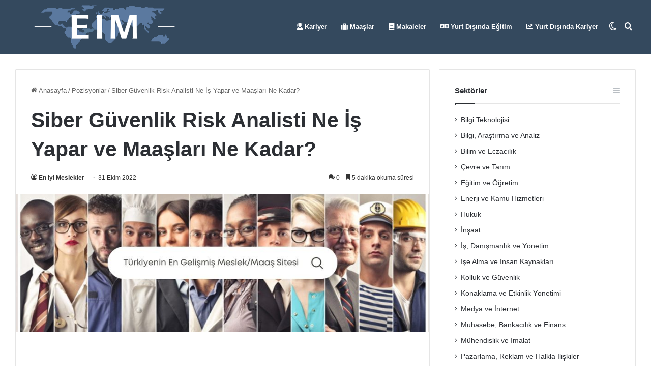

--- FILE ---
content_type: text/html; charset=UTF-8
request_url: https://eniyimeslekler.com/siber-guvenlik-risk-analisti-ne-is-yapar-ve-maaslari-ne-kadar/
body_size: 20775
content:
<!DOCTYPE html>
<html lang="tr" class="" data-skin="light" prefix="og: https://ogp.me/ns#">
<head>
	<meta charset="UTF-8" />
	<link rel="profile" href="https://gmpg.org/xfn/11" />
	
<!-- Rank Math&#039;a Göre Arama Motoru Optimizasyonu - https://rankmath.com/ -->
<title>Siber Güvenlik Risk Analisti Ne İş Yapar ve Maaşları Ne Kadar?</title>
<meta name="description" content="Bir siber güvenlik riski analistinin ne yaptığını, bu işi nasıl edineceğinizi ve bir siber güvenlik riski analisti olarak başarılı olmak için ne gerektiğini"/>
<meta name="robots" content="follow, index, max-snippet:-1, max-video-preview:-1, max-image-preview:large"/>
<link rel="canonical" href="https://eniyimeslekler.com/siber-guvenlik-risk-analisti-ne-is-yapar-ve-maaslari-ne-kadar/" />
<meta property="og:locale" content="tr_TR" />
<meta property="og:type" content="article" />
<meta property="og:title" content="Siber Güvenlik Risk Analisti Ne İş Yapar ve Maaşları Ne Kadar?" />
<meta property="og:description" content="Bir siber güvenlik riski analistinin ne yaptığını, bu işi nasıl edineceğinizi ve bir siber güvenlik riski analisti olarak başarılı olmak için ne gerektiğini" />
<meta property="og:url" content="https://eniyimeslekler.com/siber-guvenlik-risk-analisti-ne-is-yapar-ve-maaslari-ne-kadar/" />
<meta property="og:site_name" content="En İyi Meslekler" />
<meta property="article:publisher" content="https://www.facebook.com/enozeldersmerkezi/" />
<meta property="article:section" content="Pozisyonlar" />
<meta property="og:image" content="https://eniyimeslekler.com/wp-content/uploads/2020/09/en-iyi-meslek-kariyer.png" />
<meta property="og:image:secure_url" content="https://eniyimeslekler.com/wp-content/uploads/2020/09/en-iyi-meslek-kariyer.png" />
<meta property="og:image:width" content="340" />
<meta property="og:image:height" content="208" />
<meta property="og:image:alt" content="meslekler-kariyerler" />
<meta property="og:image:type" content="image/png" />
<meta property="article:published_time" content="2022-10-31T21:33:16+03:00" />
<meta name="twitter:card" content="summary_large_image" />
<meta name="twitter:title" content="Siber Güvenlik Risk Analisti Ne İş Yapar ve Maaşları Ne Kadar?" />
<meta name="twitter:description" content="Bir siber güvenlik riski analistinin ne yaptığını, bu işi nasıl edineceğinizi ve bir siber güvenlik riski analisti olarak başarılı olmak için ne gerektiğini" />
<meta name="twitter:image" content="https://eniyimeslekler.com/wp-content/uploads/2020/09/en-iyi-meslek-kariyer.png" />
<meta name="twitter:label1" content="Yazan" />
<meta name="twitter:data1" content="En İyi Meslekler" />
<meta name="twitter:label2" content="Okuma süresi" />
<meta name="twitter:data2" content="6 dakika" />
<script type="application/ld+json" class="rank-math-schema">{"@context":"https://schema.org","@graph":[{"@type":["LocalBusiness","Organization"],"@id":"https://eniyimeslekler.com/#organization","name":"En \u0130yi Meslekler - \u0130\u015f ve Kariyer Merkezi","url":"https://eniyimeslekler.com","sameAs":["https://www.facebook.com/enozeldersmerkezi/","https://www.linkedin.com/company/meslekler/"],"logo":{"@type":"ImageObject","@id":"https://eniyimeslekler.com/#logo","url":"https://eniyimeslekler.com/wp-content/uploads/2020/09/en-iyi-meslek-kariyer.png","contentUrl":"https://eniyimeslekler.com/wp-content/uploads/2020/09/en-iyi-meslek-kariyer.png","caption":"En \u0130yi Meslekler","inLanguage":"tr","width":"340","height":"208"},"openingHours":["Monday,Tuesday,Wednesday,Thursday,Friday,Saturday,Sunday 09:00-17:00"],"image":{"@id":"https://eniyimeslekler.com/#logo"}},{"@type":"WebSite","@id":"https://eniyimeslekler.com/#website","url":"https://eniyimeslekler.com","name":"En \u0130yi Meslekler","alternateName":"\u0130\u015f ve Kariyer Merkezi","publisher":{"@id":"https://eniyimeslekler.com/#organization"},"inLanguage":"tr"},{"@type":"WebPage","@id":"https://eniyimeslekler.com/siber-guvenlik-risk-analisti-ne-is-yapar-ve-maaslari-ne-kadar/#webpage","url":"https://eniyimeslekler.com/siber-guvenlik-risk-analisti-ne-is-yapar-ve-maaslari-ne-kadar/","name":"Siber G\u00fcvenlik Risk Analisti Ne \u0130\u015f Yapar ve Maa\u015flar\u0131 Ne Kadar?","datePublished":"2022-10-31T21:33:16+03:00","dateModified":"2022-10-31T21:33:16+03:00","isPartOf":{"@id":"https://eniyimeslekler.com/#website"},"inLanguage":"tr"},{"@type":"Person","@id":"https://eniyimeslekler.com/siber-guvenlik-risk-analisti-ne-is-yapar-ve-maaslari-ne-kadar/#author","name":"En \u0130yi Meslekler","image":{"@type":"ImageObject","@id":"https://secure.gravatar.com/avatar/a19004ade4fa5e79843b6c0844cfd1ac56155a7399697d1e7397d0e83feb000e?s=96&amp;d=mm&amp;r=g","url":"https://secure.gravatar.com/avatar/a19004ade4fa5e79843b6c0844cfd1ac56155a7399697d1e7397d0e83feb000e?s=96&amp;d=mm&amp;r=g","caption":"En \u0130yi Meslekler","inLanguage":"tr"},"worksFor":{"@id":"https://eniyimeslekler.com/#organization"}},{"@type":"BlogPosting","headline":"Siber G\u00fcvenlik Risk Analisti Ne \u0130\u015f Yapar ve Maa\u015flar\u0131 Ne Kadar?","datePublished":"2022-10-31T21:33:16+03:00","dateModified":"2022-10-31T21:33:16+03:00","author":{"@id":"https://eniyimeslekler.com/siber-guvenlik-risk-analisti-ne-is-yapar-ve-maaslari-ne-kadar/#author","name":"En \u0130yi Meslekler"},"publisher":{"@id":"https://eniyimeslekler.com/#organization"},"description":"Bir siber g\u00fcvenlik riski analistinin ne yapt\u0131\u011f\u0131n\u0131, bu i\u015fi nas\u0131l edinece\u011finizi ve bir siber g\u00fcvenlik riski analisti olarak ba\u015far\u0131l\u0131 olmak i\u00e7in ne gerekti\u011fini","name":"Siber G\u00fcvenlik Risk Analisti Ne \u0130\u015f Yapar ve Maa\u015flar\u0131 Ne Kadar?","@id":"https://eniyimeslekler.com/siber-guvenlik-risk-analisti-ne-is-yapar-ve-maaslari-ne-kadar/#richSnippet","isPartOf":{"@id":"https://eniyimeslekler.com/siber-guvenlik-risk-analisti-ne-is-yapar-ve-maaslari-ne-kadar/#webpage"},"inLanguage":"tr","mainEntityOfPage":{"@id":"https://eniyimeslekler.com/siber-guvenlik-risk-analisti-ne-is-yapar-ve-maaslari-ne-kadar/#webpage"}}]}</script>
<!-- /Rank Math WordPress SEO eklentisi -->

<link rel="alternate" type="application/rss+xml" title="En İyi Meslekler &raquo; akışı" href="https://eniyimeslekler.com/feed/" />
<link rel="alternate" type="application/rss+xml" title="En İyi Meslekler &raquo; yorum akışı" href="https://eniyimeslekler.com/comments/feed/" />
		<script type="text/javascript">try{if("undefined"!=typeof localStorage){var tieSkin=localStorage.getItem("tie-skin"),html=document.getElementsByTagName("html")[0].classList,htmlSkin="light";if(html.contains("dark-skin")&&(htmlSkin="dark"),null!=tieSkin&&tieSkin!=htmlSkin){html.add("tie-skin-inverted");var tieSkinInverted=!0}"dark"==tieSkin?html.add("dark-skin"):"light"==tieSkin&&html.remove("dark-skin")}}catch(t){console.log(t)}</script>
		<link rel="alternate" type="application/rss+xml" title="En İyi Meslekler &raquo; Siber Güvenlik Risk Analisti Ne İş Yapar ve Maaşları Ne Kadar? yorum akışı" href="https://eniyimeslekler.com/siber-guvenlik-risk-analisti-ne-is-yapar-ve-maaslari-ne-kadar/feed/" />

		<style type="text/css">
			:root{
			
					--main-nav-background: #FFFFFF;
					--main-nav-secondry-background: rgba(0,0,0,0.03);
					--main-nav-primary-color: #0088ff;
					--main-nav-contrast-primary-color: #FFFFFF;
					--main-nav-text-color: #2c2f34;
					--main-nav-secondry-text-color: rgba(0,0,0,0.5);
					--main-nav-main-border-color: rgba(0,0,0,0.1);
					--main-nav-secondry-border-color: rgba(0,0,0,0.08);
				
			}
		</style>
	<link rel="alternate" title="oEmbed (JSON)" type="application/json+oembed" href="https://eniyimeslekler.com/wp-json/oembed/1.0/embed?url=https%3A%2F%2Feniyimeslekler.com%2Fsiber-guvenlik-risk-analisti-ne-is-yapar-ve-maaslari-ne-kadar%2F" />
<link rel="alternate" title="oEmbed (XML)" type="text/xml+oembed" href="https://eniyimeslekler.com/wp-json/oembed/1.0/embed?url=https%3A%2F%2Feniyimeslekler.com%2Fsiber-guvenlik-risk-analisti-ne-is-yapar-ve-maaslari-ne-kadar%2F&#038;format=xml" />
<meta name="viewport" content="width=device-width, initial-scale=1.0" /><style id='wp-img-auto-sizes-contain-inline-css' type='text/css'>
img:is([sizes=auto i],[sizes^="auto," i]){contain-intrinsic-size:3000px 1500px}
/*# sourceURL=wp-img-auto-sizes-contain-inline-css */
</style>
<style id='wp-emoji-styles-inline-css' type='text/css'>

	img.wp-smiley, img.emoji {
		display: inline !important;
		border: none !important;
		box-shadow: none !important;
		height: 1em !important;
		width: 1em !important;
		margin: 0 0.07em !important;
		vertical-align: -0.1em !important;
		background: none !important;
		padding: 0 !important;
	}
/*# sourceURL=wp-emoji-styles-inline-css */
</style>
<link rel='stylesheet' id='wp-block-library-css' href='https://eniyimeslekler.com/wp-includes/css/dist/block-library/style.min.css?ver=6.9' type='text/css' media='all' />
<style id='global-styles-inline-css' type='text/css'>
:root{--wp--preset--aspect-ratio--square: 1;--wp--preset--aspect-ratio--4-3: 4/3;--wp--preset--aspect-ratio--3-4: 3/4;--wp--preset--aspect-ratio--3-2: 3/2;--wp--preset--aspect-ratio--2-3: 2/3;--wp--preset--aspect-ratio--16-9: 16/9;--wp--preset--aspect-ratio--9-16: 9/16;--wp--preset--color--black: #000000;--wp--preset--color--cyan-bluish-gray: #abb8c3;--wp--preset--color--white: #ffffff;--wp--preset--color--pale-pink: #f78da7;--wp--preset--color--vivid-red: #cf2e2e;--wp--preset--color--luminous-vivid-orange: #ff6900;--wp--preset--color--luminous-vivid-amber: #fcb900;--wp--preset--color--light-green-cyan: #7bdcb5;--wp--preset--color--vivid-green-cyan: #00d084;--wp--preset--color--pale-cyan-blue: #8ed1fc;--wp--preset--color--vivid-cyan-blue: #0693e3;--wp--preset--color--vivid-purple: #9b51e0;--wp--preset--gradient--vivid-cyan-blue-to-vivid-purple: linear-gradient(135deg,rgb(6,147,227) 0%,rgb(155,81,224) 100%);--wp--preset--gradient--light-green-cyan-to-vivid-green-cyan: linear-gradient(135deg,rgb(122,220,180) 0%,rgb(0,208,130) 100%);--wp--preset--gradient--luminous-vivid-amber-to-luminous-vivid-orange: linear-gradient(135deg,rgb(252,185,0) 0%,rgb(255,105,0) 100%);--wp--preset--gradient--luminous-vivid-orange-to-vivid-red: linear-gradient(135deg,rgb(255,105,0) 0%,rgb(207,46,46) 100%);--wp--preset--gradient--very-light-gray-to-cyan-bluish-gray: linear-gradient(135deg,rgb(238,238,238) 0%,rgb(169,184,195) 100%);--wp--preset--gradient--cool-to-warm-spectrum: linear-gradient(135deg,rgb(74,234,220) 0%,rgb(151,120,209) 20%,rgb(207,42,186) 40%,rgb(238,44,130) 60%,rgb(251,105,98) 80%,rgb(254,248,76) 100%);--wp--preset--gradient--blush-light-purple: linear-gradient(135deg,rgb(255,206,236) 0%,rgb(152,150,240) 100%);--wp--preset--gradient--blush-bordeaux: linear-gradient(135deg,rgb(254,205,165) 0%,rgb(254,45,45) 50%,rgb(107,0,62) 100%);--wp--preset--gradient--luminous-dusk: linear-gradient(135deg,rgb(255,203,112) 0%,rgb(199,81,192) 50%,rgb(65,88,208) 100%);--wp--preset--gradient--pale-ocean: linear-gradient(135deg,rgb(255,245,203) 0%,rgb(182,227,212) 50%,rgb(51,167,181) 100%);--wp--preset--gradient--electric-grass: linear-gradient(135deg,rgb(202,248,128) 0%,rgb(113,206,126) 100%);--wp--preset--gradient--midnight: linear-gradient(135deg,rgb(2,3,129) 0%,rgb(40,116,252) 100%);--wp--preset--font-size--small: 13px;--wp--preset--font-size--medium: 20px;--wp--preset--font-size--large: 36px;--wp--preset--font-size--x-large: 42px;--wp--preset--spacing--20: 0.44rem;--wp--preset--spacing--30: 0.67rem;--wp--preset--spacing--40: 1rem;--wp--preset--spacing--50: 1.5rem;--wp--preset--spacing--60: 2.25rem;--wp--preset--spacing--70: 3.38rem;--wp--preset--spacing--80: 5.06rem;--wp--preset--shadow--natural: 6px 6px 9px rgba(0, 0, 0, 0.2);--wp--preset--shadow--deep: 12px 12px 50px rgba(0, 0, 0, 0.4);--wp--preset--shadow--sharp: 6px 6px 0px rgba(0, 0, 0, 0.2);--wp--preset--shadow--outlined: 6px 6px 0px -3px rgb(255, 255, 255), 6px 6px rgb(0, 0, 0);--wp--preset--shadow--crisp: 6px 6px 0px rgb(0, 0, 0);}:where(.is-layout-flex){gap: 0.5em;}:where(.is-layout-grid){gap: 0.5em;}body .is-layout-flex{display: flex;}.is-layout-flex{flex-wrap: wrap;align-items: center;}.is-layout-flex > :is(*, div){margin: 0;}body .is-layout-grid{display: grid;}.is-layout-grid > :is(*, div){margin: 0;}:where(.wp-block-columns.is-layout-flex){gap: 2em;}:where(.wp-block-columns.is-layout-grid){gap: 2em;}:where(.wp-block-post-template.is-layout-flex){gap: 1.25em;}:where(.wp-block-post-template.is-layout-grid){gap: 1.25em;}.has-black-color{color: var(--wp--preset--color--black) !important;}.has-cyan-bluish-gray-color{color: var(--wp--preset--color--cyan-bluish-gray) !important;}.has-white-color{color: var(--wp--preset--color--white) !important;}.has-pale-pink-color{color: var(--wp--preset--color--pale-pink) !important;}.has-vivid-red-color{color: var(--wp--preset--color--vivid-red) !important;}.has-luminous-vivid-orange-color{color: var(--wp--preset--color--luminous-vivid-orange) !important;}.has-luminous-vivid-amber-color{color: var(--wp--preset--color--luminous-vivid-amber) !important;}.has-light-green-cyan-color{color: var(--wp--preset--color--light-green-cyan) !important;}.has-vivid-green-cyan-color{color: var(--wp--preset--color--vivid-green-cyan) !important;}.has-pale-cyan-blue-color{color: var(--wp--preset--color--pale-cyan-blue) !important;}.has-vivid-cyan-blue-color{color: var(--wp--preset--color--vivid-cyan-blue) !important;}.has-vivid-purple-color{color: var(--wp--preset--color--vivid-purple) !important;}.has-black-background-color{background-color: var(--wp--preset--color--black) !important;}.has-cyan-bluish-gray-background-color{background-color: var(--wp--preset--color--cyan-bluish-gray) !important;}.has-white-background-color{background-color: var(--wp--preset--color--white) !important;}.has-pale-pink-background-color{background-color: var(--wp--preset--color--pale-pink) !important;}.has-vivid-red-background-color{background-color: var(--wp--preset--color--vivid-red) !important;}.has-luminous-vivid-orange-background-color{background-color: var(--wp--preset--color--luminous-vivid-orange) !important;}.has-luminous-vivid-amber-background-color{background-color: var(--wp--preset--color--luminous-vivid-amber) !important;}.has-light-green-cyan-background-color{background-color: var(--wp--preset--color--light-green-cyan) !important;}.has-vivid-green-cyan-background-color{background-color: var(--wp--preset--color--vivid-green-cyan) !important;}.has-pale-cyan-blue-background-color{background-color: var(--wp--preset--color--pale-cyan-blue) !important;}.has-vivid-cyan-blue-background-color{background-color: var(--wp--preset--color--vivid-cyan-blue) !important;}.has-vivid-purple-background-color{background-color: var(--wp--preset--color--vivid-purple) !important;}.has-black-border-color{border-color: var(--wp--preset--color--black) !important;}.has-cyan-bluish-gray-border-color{border-color: var(--wp--preset--color--cyan-bluish-gray) !important;}.has-white-border-color{border-color: var(--wp--preset--color--white) !important;}.has-pale-pink-border-color{border-color: var(--wp--preset--color--pale-pink) !important;}.has-vivid-red-border-color{border-color: var(--wp--preset--color--vivid-red) !important;}.has-luminous-vivid-orange-border-color{border-color: var(--wp--preset--color--luminous-vivid-orange) !important;}.has-luminous-vivid-amber-border-color{border-color: var(--wp--preset--color--luminous-vivid-amber) !important;}.has-light-green-cyan-border-color{border-color: var(--wp--preset--color--light-green-cyan) !important;}.has-vivid-green-cyan-border-color{border-color: var(--wp--preset--color--vivid-green-cyan) !important;}.has-pale-cyan-blue-border-color{border-color: var(--wp--preset--color--pale-cyan-blue) !important;}.has-vivid-cyan-blue-border-color{border-color: var(--wp--preset--color--vivid-cyan-blue) !important;}.has-vivid-purple-border-color{border-color: var(--wp--preset--color--vivid-purple) !important;}.has-vivid-cyan-blue-to-vivid-purple-gradient-background{background: var(--wp--preset--gradient--vivid-cyan-blue-to-vivid-purple) !important;}.has-light-green-cyan-to-vivid-green-cyan-gradient-background{background: var(--wp--preset--gradient--light-green-cyan-to-vivid-green-cyan) !important;}.has-luminous-vivid-amber-to-luminous-vivid-orange-gradient-background{background: var(--wp--preset--gradient--luminous-vivid-amber-to-luminous-vivid-orange) !important;}.has-luminous-vivid-orange-to-vivid-red-gradient-background{background: var(--wp--preset--gradient--luminous-vivid-orange-to-vivid-red) !important;}.has-very-light-gray-to-cyan-bluish-gray-gradient-background{background: var(--wp--preset--gradient--very-light-gray-to-cyan-bluish-gray) !important;}.has-cool-to-warm-spectrum-gradient-background{background: var(--wp--preset--gradient--cool-to-warm-spectrum) !important;}.has-blush-light-purple-gradient-background{background: var(--wp--preset--gradient--blush-light-purple) !important;}.has-blush-bordeaux-gradient-background{background: var(--wp--preset--gradient--blush-bordeaux) !important;}.has-luminous-dusk-gradient-background{background: var(--wp--preset--gradient--luminous-dusk) !important;}.has-pale-ocean-gradient-background{background: var(--wp--preset--gradient--pale-ocean) !important;}.has-electric-grass-gradient-background{background: var(--wp--preset--gradient--electric-grass) !important;}.has-midnight-gradient-background{background: var(--wp--preset--gradient--midnight) !important;}.has-small-font-size{font-size: var(--wp--preset--font-size--small) !important;}.has-medium-font-size{font-size: var(--wp--preset--font-size--medium) !important;}.has-large-font-size{font-size: var(--wp--preset--font-size--large) !important;}.has-x-large-font-size{font-size: var(--wp--preset--font-size--x-large) !important;}
/*# sourceURL=global-styles-inline-css */
</style>

<style id='classic-theme-styles-inline-css' type='text/css'>
/*! This file is auto-generated */
.wp-block-button__link{color:#fff;background-color:#32373c;border-radius:9999px;box-shadow:none;text-decoration:none;padding:calc(.667em + 2px) calc(1.333em + 2px);font-size:1.125em}.wp-block-file__button{background:#32373c;color:#fff;text-decoration:none}
/*# sourceURL=/wp-includes/css/classic-themes.min.css */
</style>
<link rel='stylesheet' id='wp_automatic_gallery_style-css' href='https://eniyimeslekler.com/wp-content/plugins/wp-automatic/css/wp-automatic.css?ver=1.0.0' type='text/css' media='all' />
<link rel='stylesheet' id='ez-toc-css' href='https://eniyimeslekler.com/wp-content/plugins/easy-table-of-contents/assets/css/screen.min.css?ver=2.0.78' type='text/css' media='all' />
<style id='ez-toc-inline-css' type='text/css'>
div#ez-toc-container .ez-toc-title {font-size: 120%;}div#ez-toc-container .ez-toc-title {font-weight: 500;}div#ez-toc-container ul li , div#ez-toc-container ul li a {font-size: 95%;}div#ez-toc-container ul li , div#ez-toc-container ul li a {font-weight: 500;}div#ez-toc-container nav ul ul li {font-size: 90%;}.ez-toc-box-title {font-weight: bold; margin-bottom: 10px; text-align: center; text-transform: uppercase; letter-spacing: 1px; color: #666; padding-bottom: 5px;position:absolute;top:-4%;left:5%;background-color: inherit;transition: top 0.3s ease;}.ez-toc-box-title.toc-closed {top:-25%;}
.ez-toc-container-direction {direction: ltr;}.ez-toc-counter ul{counter-reset: item ;}.ez-toc-counter nav ul li a::before {content: counters(item, '.', decimal) '. ';display: inline-block;counter-increment: item;flex-grow: 0;flex-shrink: 0;margin-right: .2em; float: left; }.ez-toc-widget-direction {direction: ltr;}.ez-toc-widget-container ul{counter-reset: item ;}.ez-toc-widget-container nav ul li a::before {content: counters(item, '.', decimal) '. ';display: inline-block;counter-increment: item;flex-grow: 0;flex-shrink: 0;margin-right: .2em; float: left; }
/*# sourceURL=ez-toc-inline-css */
</style>
<link rel='stylesheet' id='tie-css-base-css' href='https://eniyimeslekler.com/wp-content/themes/jannah/assets/css/base.min.css?ver=6.2.0' type='text/css' media='all' />
<link rel='stylesheet' id='tie-css-styles-css' href='https://eniyimeslekler.com/wp-content/themes/jannah/assets/css/style.min.css?ver=6.2.0' type='text/css' media='all' />
<link rel='stylesheet' id='tie-css-widgets-css' href='https://eniyimeslekler.com/wp-content/themes/jannah/assets/css/widgets.min.css?ver=6.2.0' type='text/css' media='all' />
<link rel='stylesheet' id='tie-css-helpers-css' href='https://eniyimeslekler.com/wp-content/themes/jannah/assets/css/helpers.min.css?ver=6.2.0' type='text/css' media='all' />
<link rel='stylesheet' id='tie-fontawesome5-css' href='https://eniyimeslekler.com/wp-content/themes/jannah/assets/css/fontawesome.css?ver=6.2.0' type='text/css' media='all' />
<link rel='stylesheet' id='tie-css-single-css' href='https://eniyimeslekler.com/wp-content/themes/jannah/assets/css/single.min.css?ver=6.2.0' type='text/css' media='all' />
<link rel='stylesheet' id='tie-css-print-css' href='https://eniyimeslekler.com/wp-content/themes/jannah/assets/css/print.css?ver=6.2.0' type='text/css' media='print' />
<link rel='stylesheet' id='tie-css-style-custom-css' href='https://eniyimeslekler.com/wp-content/themes/jannah/assets/custom-css/style-custom.css?ver=11885' type='text/css' media='all' />
<style id='tie-css-style-custom-inline-css' type='text/css'>
:root:root{--brand-color: #34495e;--dark-brand-color: #02172c;--bright-color: #FFFFFF;--base-color: #2c2f34;}#reading-position-indicator{box-shadow: 0 0 10px rgba( 52,73,94,0.7);}
/*# sourceURL=tie-css-style-custom-inline-css */
</style>
<script type="text/javascript" src="https://eniyimeslekler.com/wp-includes/js/jquery/jquery.min.js?ver=3.7.1" id="jquery-core-js"></script>
<script type="text/javascript" src="https://eniyimeslekler.com/wp-includes/js/jquery/jquery-migrate.min.js?ver=3.4.1" id="jquery-migrate-js"></script>
<script type="text/javascript" src="https://eniyimeslekler.com/wp-content/plugins/wp-automatic/js/main-front.js?ver=6.9" id="wp_automatic_gallery-js"></script>
<link rel="https://api.w.org/" href="https://eniyimeslekler.com/wp-json/" /><link rel="alternate" title="JSON" type="application/json" href="https://eniyimeslekler.com/wp-json/wp/v2/posts/46573" /><link rel="EditURI" type="application/rsd+xml" title="RSD" href="https://eniyimeslekler.com/xmlrpc.php?rsd" />
<meta name="generator" content="WordPress 6.9" />
<link rel='shortlink' href='https://eniyimeslekler.com/?p=46573' />
<meta http-equiv="X-UA-Compatible" content="IE=edge"><script async src="https://pagead2.googlesyndication.com/pagead/js/adsbygoogle.js?client=ca-pub-5038464897460092"
     crossorigin="anonymous"></script>
<!-- Global site tag (gtag.js) - Google Analytics -->
<script async src="https://www.googletagmanager.com/gtag/js?id=UA-123914749-8"></script>
<script>
  window.dataLayer = window.dataLayer || [];
  function gtag(){dataLayer.push(arguments);}
  gtag('js', new Date());

  gtag('config', 'UA-123914749-8');
</script>

<meta name="theme-color" content="#34495e" /><link rel="icon" href="https://eniyimeslekler.com/wp-content/uploads/2021/10/cropped-world-map-pin-32x32.png" sizes="32x32" />
<link rel="icon" href="https://eniyimeslekler.com/wp-content/uploads/2021/10/cropped-world-map-pin-192x192.png" sizes="192x192" />
<link rel="apple-touch-icon" href="https://eniyimeslekler.com/wp-content/uploads/2021/10/cropped-world-map-pin-180x180.png" />
<meta name="msapplication-TileImage" content="https://eniyimeslekler.com/wp-content/uploads/2021/10/cropped-world-map-pin-270x270.png" />
</head>

<body id="tie-body" class="wp-singular post-template-default single single-post postid-46573 single-format-standard wp-theme-jannah block-head-1 magazine1 is-thumb-overlay-disabled is-desktop is-header-layout-1 sidebar-right has-sidebar post-layout-1 narrow-title-narrow-media hide_banner_header hide_banner_top hide_banner_below_header hide_banner_bottom hide_banner_above hide_banner_above_content hide_banner_below_content hide_banner_comments hide_breaking_news hide_footer_instagram hide_read_more_buttons hide_share_post_top hide_share_post_bottom hide_post_newsletter hide_read_next hide_related hide_post_authorbio hide_post_nav hide_back_top_button hide_inline_related_posts">



<div class="background-overlay">

	<div id="tie-container" class="site tie-container">

		
		<div id="tie-wrapper">

			
<header id="theme-header" class="theme-header header-layout-1 main-nav-light main-nav-default-light main-nav-below no-stream-item has-normal-width-logo mobile-header-default">
	
<div class="main-nav-wrapper">
	<nav id="main-nav"  class="main-nav header-nav" style="line-height:106px" aria-label="Birincil Menü">
		<div class="container">

			<div class="main-menu-wrapper">

				<div id="mobile-header-components-area_1" class="mobile-header-components"><ul class="components"><li class="mobile-component_menu custom-menu-link"><a href="#" id="mobile-menu-icon" class=""><span class="tie-mobile-menu-icon nav-icon is-layout-1"></span><span class="screen-reader-text">Menü</span></a></li></ul></div>
						<div class="header-layout-1-logo" style="width:350px">
							
		<div id="logo" class="image-logo" style="margin-top: 5px; margin-bottom: 5px;">

			
			<a title="en-iyi-meslekler" href="https://eniyimeslekler.com/">
				
				<picture class="tie-logo-default tie-logo-picture">
					
					<source class="tie-logo-source-default tie-logo-source" srcset="https://eniyimeslekler.com/wp-content/uploads/2021/08/en-iyi-meslekler.png">
					<img class="tie-logo-img-default tie-logo-img" src="https://eniyimeslekler.com/wp-content/uploads/2021/08/en-iyi-meslekler.png" alt="en-iyi-meslekler" width="350" height="96" style="max-height:96px; width: auto;" />
				</picture>
						</a>

			
		</div><!-- #logo /-->

								</div>

						<div id="mobile-header-components-area_2" class="mobile-header-components"><ul class="components"><li class="mobile-component_search custom-menu-link">
				<a href="#" class="tie-search-trigger-mobile">
					<span class="tie-icon-search tie-search-icon" aria-hidden="true"></span>
					<span class="screen-reader-text">Arama yap ...</span>
				</a>
			</li></ul></div>
				<div id="menu-components-wrap">

					
		<div id="sticky-logo" class="image-logo">

			
			<a title="en-iyi-meslekler" href="https://eniyimeslekler.com/">
				
				<picture class="tie-logo-default tie-logo-picture">
					<source class="tie-logo-source-default tie-logo-source" srcset="https://eniyimeslekler.com/wp-content/uploads/2021/08/en-iyi-meslekler.png">
					<img class="tie-logo-img-default tie-logo-img" src="https://eniyimeslekler.com/wp-content/uploads/2021/08/en-iyi-meslekler.png" alt="en-iyi-meslekler"  />
				</picture>
						</a>

			
		</div><!-- #Sticky-logo /-->

		<div class="flex-placeholder"></div>
		


					<div class="main-menu main-menu-wrap tie-alignleft">
						<div id="main-nav-menu" class="main-menu header-menu"><ul id="menu-ana-menu" class="menu"><li id="menu-item-22316" class="menu-item menu-item-type-taxonomy menu-item-object-category menu-item-22316 menu-item-has-icon"><a href="https://eniyimeslekler.com/kariyer/"> <span aria-hidden="true" class="tie-menu-icon fas fa-user-graduate"></span> Kariyer</a></li>
<li id="menu-item-16839" class="menu-item menu-item-type-taxonomy menu-item-object-category menu-item-16839 menu-item-has-icon"><a href="https://eniyimeslekler.com/maaslar/"> <span aria-hidden="true" class="tie-menu-icon fas fa-suitcase"></span> Maaşlar</a></li>
<li id="menu-item-12997" class="menu-item menu-item-type-taxonomy menu-item-object-category menu-item-12997 menu-item-has-icon"><a href="https://eniyimeslekler.com/makaleler/"> <span aria-hidden="true" class="tie-menu-icon fas fa-book"></span> Makaleler</a></li>
<li id="menu-item-12088" class="menu-item menu-item-type-taxonomy menu-item-object-category menu-item-12088 menu-item-has-icon"><a href="https://eniyimeslekler.com/yurt-disinda-is-ve-egitim/"> <span aria-hidden="true" class="tie-menu-icon fas fa-language"></span> Yurt Dışında Eğitim</a></li>
<li id="menu-item-12089" class="menu-item menu-item-type-taxonomy menu-item-object-category menu-item-12089 menu-item-has-icon"><a href="https://eniyimeslekler.com/yurt-disindaki-okullar-ve-kariyer/"> <span aria-hidden="true" class="tie-menu-icon fas fa-chart-line"></span> Yurt Dışında Kariyer</a></li>
</ul></div>					</div><!-- .main-menu.tie-alignleft /-->

					<ul class="components">			<li class="search-compact-icon menu-item custom-menu-link">
				<a href="#" class="tie-search-trigger">
					<span class="tie-icon-search tie-search-icon" aria-hidden="true"></span>
					<span class="screen-reader-text">Arama yap ...</span>
				</a>
			</li>
				<li class="skin-icon menu-item custom-menu-link">
		<a href="#" class="change-skin" title="Dış görünümü değiştir">
			<span class="tie-icon-moon change-skin-icon" aria-hidden="true"></span>
			<span class="screen-reader-text">Dış görünümü değiştir</span>
		</a>
	</li>
	</ul><!-- Components -->
				</div><!-- #menu-components-wrap /-->
			</div><!-- .main-menu-wrapper /-->
		</div><!-- .container /-->

			</nav><!-- #main-nav /-->
</div><!-- .main-nav-wrapper /-->

</header>

		<script type="text/javascript">
			try{if("undefined"!=typeof localStorage){var header,mnIsDark=!1,tnIsDark=!1;(header=document.getElementById("theme-header"))&&((header=header.classList).contains("main-nav-default-dark")&&(mnIsDark=!0),header.contains("top-nav-default-dark")&&(tnIsDark=!0),"dark"==tieSkin?(header.add("main-nav-dark","top-nav-dark"),header.remove("main-nav-light","top-nav-light")):"light"==tieSkin&&(mnIsDark||(header.remove("main-nav-dark"),header.add("main-nav-light")),tnIsDark||(header.remove("top-nav-dark"),header.add("top-nav-light"))))}}catch(a){console.log(a)}
		</script>
		<div id="content" class="site-content container"><div id="main-content-row" class="tie-row main-content-row">

<div class="main-content tie-col-md-8 tie-col-xs-12" role="main">

	
	<article id="the-post" class="container-wrapper post-content tie-standard">

		
<header class="entry-header-outer">

	<nav id="breadcrumb"><a href="https://eniyimeslekler.com/"><span class="tie-icon-home" aria-hidden="true"></span> Anasayfa</a><em class="delimiter">/</em><a href="https://eniyimeslekler.com/pozisyon/">Pozisyonlar</a><em class="delimiter">/</em><span class="current">Siber Güvenlik Risk Analisti Ne İş Yapar ve Maaşları Ne Kadar?</span></nav>
	<div class="entry-header">

		
		<h1 class="post-title entry-title">
			Siber Güvenlik Risk Analisti Ne İş Yapar ve Maaşları Ne Kadar?		</h1>

		<div class="single-post-meta post-meta clearfix"><span class="author-meta single-author no-avatars"><span class="meta-item meta-author-wrapper meta-author-1"><span class="meta-author"><a href="https://eniyimeslekler.com/author/eniyimeslekler/" class="author-name tie-icon" title="En İyi Meslekler">En İyi Meslekler</a></span></span></span><span class="date meta-item tie-icon">31 Ekim 2022</span><div class="tie-alignright"><span class="meta-comment tie-icon meta-item fa-before">0</span><span class="meta-reading-time meta-item"><span class="tie-icon-bookmark" aria-hidden="true"></span> 5 dakika okuma süresi</span> </div></div><!-- .post-meta -->	</div><!-- .entry-header /-->

	
	
</header><!-- .entry-header-outer /-->

<div  class="featured-area"><div class="featured-area-inner"><figure class="single-featured-image"><img width="900" height="300" src="https://eniyimeslekler.com/wp-content/uploads/2023/07/en-iyi-meslek.jpg" class="attachment-full size-full" alt="en-iyi-meslekler" data-main-img="1" decoding="async" fetchpriority="high" srcset="https://eniyimeslekler.com/wp-content/uploads/2023/07/en-iyi-meslek.jpg 900w, https://eniyimeslekler.com/wp-content/uploads/2023/07/en-iyi-meslek-300x100.jpg 300w, https://eniyimeslekler.com/wp-content/uploads/2023/07/en-iyi-meslek-768x256.jpg 768w" sizes="(max-width: 900px) 100vw, 900px" title="Siber Güvenlik Risk Analisti Ne İş Yapar ve Maaşları Ne Kadar?"></figure></div></div>
		<div class="entry-content entry clearfix">

			<div class="stream-item stream-item-above-post-content"><div class="stream-item-size" style=""><script async src="https://pagead2.googlesyndication.com/pagead/js/adsbygoogle.js?client=ca-pub-5038464897460092"
     crossorigin="anonymous"></script>
<!-- yatay reklam -->
<ins class="adsbygoogle"
     style="display:block"
     data-ad-client="ca-pub-5038464897460092"
     data-ad-slot="2633798702"
     data-ad-format="auto"
     data-full-width-responsive="true"></ins>
<script>
     (adsbygoogle = window.adsbygoogle || []).push({});
</script></div></div>
			<p class="entry-excerpt">Bir siber güvenlik riski analistinin ne yaptığını, bu işi nasıl edineceğinizi ve bir siber güvenlik riski analisti olarak başarılı olmak için ne gerektiğini öğrenme zamanı.</p>
<p></p><div class="stream-item stream-item-in-post stream-item-inline-post aligncenter"><div class="stream-item-size" style=""><script async src="https://pagead2.googlesyndication.com/pagead/js/adsbygoogle.js?client=ca-pub-5038464897460092"
     crossorigin="anonymous"></script>
<ins class="adsbygoogle"
     style="display:block; text-align:center;"
     data-ad-layout="in-article"
     data-ad-format="fluid"
     data-ad-client="ca-pub-5038464897460092"
     data-ad-slot="2736620926"></ins>
<script>
     (adsbygoogle = window.adsbygoogle || []).push({});
</script></div></div>
<div class="article__content has-sticky-content">
<div class="article__sidebar-nav">
</div>
<p>Siber güvenlik risk analistleri, siber riskleri belirlemek, analiz etmek ve azaltmaktan sorumludur. Bir kuruluşun sistemlerinde veya ağlarında olası tehditleri ve güvenlik açıklarını belirlemek için çeşitli paydaşlarla birlikte çalışırlar.</p>
<div class="code-block code-block-1" style="margin: 8px 0; clear: both;">
<p><script>
</script></div>
<p>Siber güvenlik risk analistlerine, gelecekteki olayların meydana gelmesini önlemek için planlar geliştirmekle de görev verilebilir. Bu durum gelecekteki saldırıların etkisini azaltmaya yardımcı olabilecek yeni politikalar veya prosedürler oluşturmayı içerebilir.</p>
<div id="ez-toc-container" class="ez-toc-v2_0_78 ez-toc-wrap-right counter-hierarchy ez-toc-counter ez-toc-grey ez-toc-container-direction">
<div class="ez-toc-title-container">
<p class="ez-toc-title" style="cursor:inherit">İçindekiler</p>
<span class="ez-toc-title-toggle"><a href="#" class="ez-toc-pull-right ez-toc-btn ez-toc-btn-xs ez-toc-btn-default ez-toc-toggle" aria-label="Toggle Table of Content"><span class="ez-toc-js-icon-con"><span class=""><span class="eztoc-hide" style="display:none;">Toggle</span><span class="ez-toc-icon-toggle-span"><svg style="fill: #999;color:#999" xmlns="http://www.w3.org/2000/svg" class="list-377408" width="20px" height="20px" viewBox="0 0 24 24" fill="none"><path d="M6 6H4v2h2V6zm14 0H8v2h12V6zM4 11h2v2H4v-2zm16 0H8v2h12v-2zM4 16h2v2H4v-2zm16 0H8v2h12v-2z" fill="currentColor"></path></svg><svg style="fill: #999;color:#999" class="arrow-unsorted-368013" xmlns="http://www.w3.org/2000/svg" width="10px" height="10px" viewBox="0 0 24 24" version="1.2" baseProfile="tiny"><path d="M18.2 9.3l-6.2-6.3-6.2 6.3c-.2.2-.3.4-.3.7s.1.5.3.7c.2.2.4.3.7.3h11c.3 0 .5-.1.7-.3.2-.2.3-.5.3-.7s-.1-.5-.3-.7zM5.8 14.7l6.2 6.3 6.2-6.3c.2-.2.3-.5.3-.7s-.1-.5-.3-.7c-.2-.2-.4-.3-.7-.3h-11c-.3 0-.5.1-.7.3-.2.2-.3.5-.3.7s.1.5.3.7z"/></svg></span></span></span></a></span></div>
<nav><ul class='ez-toc-list ez-toc-list-level-1 eztoc-toggle-hide-by-default' ><li class='ez-toc-page-1 ez-toc-heading-level-2'><a class="ez-toc-link ez-toc-heading-1" href="#Siber_Guvenlik_Risk_Analisti_Sorumluluklari_ve_Gorevleri" >Siber Güvenlik Risk Analisti Sorumlulukları ve Görevleri</a></li><li class='ez-toc-page-1 ez-toc-heading-level-2'><a class="ez-toc-link ez-toc-heading-2" href="#Siber_Guvenlik_Risk_Analisti_Maasi_Ne_Kadar" >Siber Güvenlik Risk Analisti Maaşı Ne Kadar?</a></li><li class='ez-toc-page-1 ez-toc-heading-level-2'><a class="ez-toc-link ez-toc-heading-3" href="#Siber_Guvenlik_Risk_Analisti_Icin_Sartlar_ve_Nitelikler_Neler" >Siber Güvenlik Risk Analisti İçin Şartlar ve Nitelikler Neler?</a></li><li class='ez-toc-page-1 ez-toc-heading-level-2'><a class="ez-toc-link ez-toc-heading-4" href="#Siber_Guvenlik_Risk_Analisti_Olmak_Icin_Gerekli_Beceriler" >Siber Güvenlik Risk Analisti Olmak İçin Gerekli Beceriler</a></li><li class='ez-toc-page-1 ez-toc-heading-level-2'><a class="ez-toc-link ez-toc-heading-5" href="#Siber_Guvenlik_Risk_Analisti_Calisma_Sartlari_Nasil" >Siber Güvenlik Risk Analisti Çalışma Şartları Nasıl?</a></li><li class='ez-toc-page-1 ez-toc-heading-level-2'><a class="ez-toc-link ez-toc-heading-6" href="#Siber_Guvenlik_Risk_Analisti_Icin_Mesleki_Gelisme" >Siber Güvenlik Risk Analisti İçin Mesleki Gelişme</a></li><li class='ez-toc-page-1 ez-toc-heading-level-2'><a class="ez-toc-link ez-toc-heading-7" href="#Siber_Guvenlik_Risk_Analisti_Nasil_Olunur" >Siber Güvenlik Risk Analisti Nasıl Olunur?</a></li><li class='ez-toc-page-1 ez-toc-heading-level-2'><a class="ez-toc-link ez-toc-heading-8" href="#Kariyer_ve_Is_Imkanlari" >Kariyer ve İş İmkanları</a></li></ul></nav></div>
<h2 id="p1"><span class="ez-toc-section" id="Siber_Guvenlik_Risk_Analisti_Sorumluluklari_ve_Gorevleri"></span>Siber Güvenlik Risk Analisti Sorumlulukları ve Görevleri<span class="ez-toc-section-end"></span></h2>
<p>Siber güvenlik risk analistlerinin aşağıdakiler gibi sorumlulukları vardır:</p>
<ul>
<li>Onaylanmamış kullanıcı oturum açmaları veya hassas verilere erişme girişimleri gibi olağandışı etkinlikler için ağ etkinliğini izleme</li>
<li>Güvenlik ihlallerini araştırmak, nedenlerini belirlemek ve gelecekte benzer olayların meydana gelmesini önlemek için çözümler önermek</li>
<li>Eğitim oturumları veya sunumlar yoluyla kuruluşlarda güvenlik riskleri konusunda farkındalık yaratmak</li>
<li>Çalışan davranışı, sistem kullanımı ve veri erişimi ile ilgili politikalar dahil olmak üzere güvenlik politikaları ve prosedürleri geliştirmek</li>
<li>Sızma testi veya güvenlik açığı tarama araçları kullanarak güvenlik önlemlerinin yeterli olduğundan emin olmak için test etme</li>
<li>Zaman içinde hala etkili olmalarını sağlamak için güvenlik önlemlerinin izlenmesi</li>
<li>Sosyal mühendislik taktikleri ve oltalama saldırıları gibi konularda çalışanlar için güvenlik bilinci eğitim programları geliştirmek</li>
<li>Belirlenen yeni tehditlere veya güvenlik açıklarına dayalı olarak güvenlik politikaları ve prosedürlerinde iyileştirmeler önermek</li>
<li>Potansiyel tehditlere maruz kalmanın nasıl azaltılacağına dair önerilerde bulunarak riski yönetmek</li>
</ul>
<h2 id="p2"><span class="ez-toc-section" id="Siber_Guvenlik_Risk_Analisti_Maasi_Ne_Kadar"></span>Siber Güvenlik Risk Analisti Maaşı Ne Kadar?    <span class="ez-toc-section-end"></span></h2>
<p>Siber güvenlik risk analistlerinin maaşları, eğitim düzeylerine, yılların deneyimine ve şirketin büyüklüğüne ve sektörüne bağlı olarak değişmektedir. Ayrıca ikramiye şeklinde ek tazminat da alabilirler.</p><div class="stream-item stream-item-in-post stream-item-inline-post alignleft"><div class="stream-item-size" style=""><script async src="https://pagead2.googlesyndication.com/pagead/js/adsbygoogle.js?client=ca-pub-5038464897460092"
     crossorigin="anonymous"></script>
<!-- dikey reklam -->
<ins class="adsbygoogle"
     style="display:block"
     data-ad-client="ca-pub-5038464897460092"
     data-ad-slot="4505283576"
     data-ad-format="auto"
     data-full-width-responsive="true"></ins>
<script>
     (adsbygoogle = window.adsbygoogle || []).push({});
</script></div></div>
<ul>
<li><strong>2024 Yılı Ortalama Maaş:</strong> 25.500 TL (145.60 TL/saat)</li>
<li><strong>2024 Yılı Üst Düzey Maaşları:</strong> 28.500 TL (169.70 TL/saat)</li>
</ul>
<p>Siber güvenlik risk analistlerinin istihdamının önümüzdeki on yılda ortalamadan çok daha hızlı büyümesi bekleniyor.</p>
<div class="bilgi">
<p><script>
</script></div>
<p>Kuruluşlar, bilgilerini ve ağlarını siber saldırılardan korumanın önemini anladıkça, siber güvenlik risk analizine olan talep artmaya devam edecek. Kuruluşların ek olarak siber güvenlik politikalarının ve prosedürlerinin etkinliğini değerlendirmek için siber güvenlik risk analistlerini işe almaları gerekecektir.</p>
<h2 id="p3"><span class="ez-toc-section" id="Siber_Guvenlik_Risk_Analisti_Icin_Sartlar_ve_Nitelikler_Neler"></span>Siber Güvenlik Risk Analisti İçin Şartlar ve Nitelikler Neler?<span class="ez-toc-section-end"></span></h2>
<p>Bir siber güvenlik risk analistinin genel olarak aşağıdaki niteliklere sahip olması gerekir:</p>
<p><strong>Eğitim:</strong> Siber güvenlik risk analistlerinin genellikle bilgisayar bilimi, bilgi teknolojisi, bilgi güvenliği veya ilgili bir alanda lisans mezuniyetine sahip olmaları gerekir. Bazı işverenler, ilgili bir alanda iki yıllık ön lisans veya dört yıllık lisans mezuniyetine sahip adayları işe alabilir. İlgili kurslar, bilgisayar programlama, veri yönetimi, yazılım geliştirme ve matematiği içerir.</p><div class="stream-item stream-item-in-post stream-item-inline-post aligncenter"><div class="stream-item-size" style=""><script async src="https://pagead2.googlesyndication.com/pagead/js/adsbygoogle.js?client=ca-pub-5038464897460092"
     crossorigin="anonymous"></script>
<ins class="adsbygoogle"
     style="display:block; text-align:center;"
     data-ad-layout="in-article"
     data-ad-format="fluid"
     data-ad-client="ca-pub-5038464897460092"
     data-ad-slot="2736620926"></ins>
<script>
     (adsbygoogle = window.adsbygoogle || []).push({});
</script></div></div>
<p><strong>Antrenman tecrübesi:</strong> Siber risk analistleri genellikle işe alındıktan sonra iş başında eğitim alırlar. Bu eğitim birkaç ay sürebilir ve mevcut siber risk analistlerini izlemeyi ve bağımsız olarak çalışacak kadar rahat olana kadar gözetim altında görevleri yerine getirmeyi içerebilir.</p>
<div class="bilgi3">
<div style="clear:both; margin-top:0em; margin-bottom:1em;"><a href="https://eniyimeslekler.com/saglik-hizmetleri-uyum-yoneticisi-ne-is-yapar-ve-maaslari-ne-kadar/" target="_self" rel="dofollow" class="u964c520606e32cf199082db6565265b0"><!-- INLINE RELATED POSTS 1/2 //--><style> .u964c520606e32cf199082db6565265b0 , .u964c520606e32cf199082db6565265b0 .postImageUrl , .u964c520606e32cf199082db6565265b0 .centered-text-area { min-height: 80px; position: relative; } .u964c520606e32cf199082db6565265b0 , .u964c520606e32cf199082db6565265b0:hover , .u964c520606e32cf199082db6565265b0:visited , .u964c520606e32cf199082db6565265b0:active { border:0!important; } .u964c520606e32cf199082db6565265b0 .clearfix:after { content: ""; display: table; clear: both; } .u964c520606e32cf199082db6565265b0 { display: block; transition: background-color 250ms; webkit-transition: background-color 250ms; width: 100%; opacity: 1; transition: opacity 250ms; webkit-transition: opacity 250ms; background-color: #3498DB; } .u964c520606e32cf199082db6565265b0:active , .u964c520606e32cf199082db6565265b0:hover { opacity: 1; transition: opacity 250ms; webkit-transition: opacity 250ms; background-color: #2980B9; } .u964c520606e32cf199082db6565265b0 .centered-text-area { width: 100%; position: relative; } .u964c520606e32cf199082db6565265b0 .ctaText { border-bottom: 0 solid #fff; color: #ECF0F1; font-size: 16px; font-weight: bold; margin: 0; padding: 0; text-decoration: underline; } .u964c520606e32cf199082db6565265b0 .postTitle { color: #eaeaea; font-size: 16px; font-weight: 600; margin: 0; padding: 0; width: 100%; } .u964c520606e32cf199082db6565265b0 .ctaButton { background-color: #2980B9!important; color: #ECF0F1; border: none; border-radius: 3px; box-shadow: none; font-size: 14px; font-weight: bold; line-height: 26px; moz-border-radius: 3px; text-align: center; text-decoration: none; text-shadow: none; width: 80px; min-height: 80px; background: url(https://eniyimeslekler.com/wp-content/plugins/intelly-related-posts/assets/images/simple-arrow.png)no-repeat; position: absolute; right: 0; top: 0; } .u964c520606e32cf199082db6565265b0:hover .ctaButton { background-color: #3498DB!important; } .u964c520606e32cf199082db6565265b0 .centered-text { display: table; height: 80px; padding-left: 18px; top: 0; } .u964c520606e32cf199082db6565265b0 .u964c520606e32cf199082db6565265b0-content { display: table-cell; margin: 0; padding: 0; padding-right: 108px; position: relative; vertical-align: middle; width: 100%; } .u964c520606e32cf199082db6565265b0:after { content: ""; display: block; clear: both; } </style><div class="centered-text-area"><div class="centered-text" style="float: left;"><div class="u964c520606e32cf199082db6565265b0-content"><span class="ctaText">En Popüler:</span>&nbsp; <span class="postTitle">Sağlık Hizmetleri Uyum Yöneticisi Ne İş Yapar ve Maaşları Ne Kadar?</span></div></div></div><div class="ctaButton"></div></a></div><p><script>
</script></div>
<p><strong>Sertifikalar ve Lisanslar:</strong> Siber güvenlik risk analisti rolü için sertifikalar gerekli olmasa da, bir işe girmek ve kazanç potansiyelinizi artırmak için faydalı olabilirler.</p>
<h2 id="p4"><span class="ez-toc-section" id="Siber_Guvenlik_Risk_Analisti_Olmak_Icin_Gerekli_Beceriler"></span>Siber Güvenlik Risk Analisti Olmak İçin Gerekli Beceriler<span class="ez-toc-section-end"></span></h2>
<p>Siber güvenlik risk analistlerinin başarılı olmak için aşağıdaki becerilere ihtiyacı vardır:</p>
<p><strong>Teknik beceriler:</strong> Teknik beceriler, yazılım, uygulama ve teknolojiyi kullanma bilgi ve becerisidir. Bu durum sorunları çözmek, araştırma yapmak ve verileri analiz etmek için yazılım ve teknolojinin nasıl kullanılacağını anlamayı içerir. Siber güvenlik risk analistleri için teknik beceriler çok önemlidir çünkü potansiyel riskleri belirlemek ve değerlendirmek için teknolojinin nasıl kullanılacağını anlamaları gerekir.</p>
<p><strong>İletişim yetenekleri:</strong> Bir risk analisti olarak, diğer analistler, yöneticiler, müşteriler ve diğer paydaşlar dahil olmak üzere çeşitli kişilerle iletişim kurmanız gerekebilir. Etkili iletişim, işyerindeki herhangi bir rol için temel bir beceridir ve bir siber güvenlik risk analisti için özellikle önemli olabilir. Etkili iletişim kurma yeteneğiniz, önemli bilgileri başkalarına aktarmanıza yardımcı olabilir ve bu da kuruluşunuzun veri ve bilgilerinin güvenliğini sağlamaya yardımcı olabilir.</p><div class="stream-item stream-item-in-post stream-item-inline-post aligncenter"><div class="stream-item-size" style=""><script async src="https://pagead2.googlesyndication.com/pagead/js/adsbygoogle.js?client=ca-pub-5038464897460092"
     crossorigin="anonymous"></script>
<ins class="adsbygoogle"
     style="display:block; text-align:center;"
     data-ad-layout="in-article"
     data-ad-format="fluid"
     data-ad-client="ca-pub-5038464897460092"
     data-ad-slot="2736620926"></ins>
<script>
     (adsbygoogle = window.adsbygoogle || []).push({});
</script></div></div>
<p><strong>Eleştirel düşünme becerileri:</strong> Eleştirel düşünme becerileri, bir durumu analiz etme ve en iyi hareket tarzını belirleme yeteneğidir. Bir siber güvenlik risk analisti olarak, belirli bir sistem veya süreçle ilişkili riskleri değerlendirmek için eleştirel düşünme becerileri önemlidir. Mesela bir şirketin büyük miktarda kişisel verisi varsa, bir risk analisti, şirketin verileri korumak için daha fazla güvenlik önlemine yatırım yapması gerektiğini belirleyebilir.</p>
<p><strong>Problem çözme yetenekleri:</strong> Potansiyel riskleri belirlemekten ve bunları azaltmak için çözümler geliştirmekten sorumlu olduklarından, risk analistleri için problem çözme becerileri çok önemlidir. Bu durum verileri analiz etmeyi ve potansiyel sorunlara çözümler bulmayı içerir. Mesela bir şirket bir veri ihlali yaşarsa, bir siber güvenlik risk analisti durumu analiz eder ve ihlalin nedenini belirler. Daha sonra gelecekteki ihlalleri önlemek için çözümler önerirler.</p>
<p><strong>İş zekası:</strong> İş zekası, bir işletmenin ihtiyaçlarını ve bunları nasıl karşılayacağını anlama yeteneğidir. Bir risk analisti olarak, siber saldırı riskini azaltmak için bir plan oluşturmaktan sorumlu olabilirsiniz. İş zekasına sahip olmak, şirketin başarılı olması için neye ihtiyacı olduğunu ve bunu nasıl sağlayacağınızı anlamanıza yardımcı olabilir.</p>
<h2 id="p5"><span class="ez-toc-section" id="Siber_Guvenlik_Risk_Analisti_Calisma_Sartlari_Nasil"></span>Siber Güvenlik Risk Analisti Çalışma Şartları Nasıl?<span class="ez-toc-section-end"></span></h2>
<p>Siber güvenlik risk analistleri, kurumsal bilgi teknolojisi (BT) departmanları, devlet kurumları ve danışmanlık firmaları dahil olmak üzere çeşitli ortamlarda çalışır. Son teslim tarihlerini karşılamak veya acil durumlara müdahale etmek için akşamları ve hafta sonları çalışmaları gerekebilse de, genellikle normal çalışma saatleri içinde tam zamanlı çalışırlar. Siber güvenlik risk analistleri, zamanlarının çoğunu bilgisayarda çalışarak, verileri araştırarak ve rapor yazarak geçirirler. Ayrıca, siber güvenlik risklerini ve olası çözümleri tartışmak için müşterilerle veya yöneticilerle toplantı yapmak için zaman harcarlar. Siber güvenlik risklerinin bir kuruluş üzerinde büyük bir etkisi olabileceğinden, analistler eleştirel düşünebilmeli ve baskı altında sağlam kararlar verebilmelidir.</p>
<div style="clear:both; margin-top:0em; margin-bottom:1em;"><a href="https://eniyimeslekler.com/veri-muhendisligi-yoneticisi-ne-is-yapar-ve-maaslari-ne-kadar/" target="_self" rel="dofollow" class="ubb2b76c5ed4ae5620ba686cb0396b7d9"><!-- INLINE RELATED POSTS 2/2 //--><style> .ubb2b76c5ed4ae5620ba686cb0396b7d9 , .ubb2b76c5ed4ae5620ba686cb0396b7d9 .postImageUrl , .ubb2b76c5ed4ae5620ba686cb0396b7d9 .centered-text-area { min-height: 80px; position: relative; } .ubb2b76c5ed4ae5620ba686cb0396b7d9 , .ubb2b76c5ed4ae5620ba686cb0396b7d9:hover , .ubb2b76c5ed4ae5620ba686cb0396b7d9:visited , .ubb2b76c5ed4ae5620ba686cb0396b7d9:active { border:0!important; } .ubb2b76c5ed4ae5620ba686cb0396b7d9 .clearfix:after { content: ""; display: table; clear: both; } .ubb2b76c5ed4ae5620ba686cb0396b7d9 { display: block; transition: background-color 250ms; webkit-transition: background-color 250ms; width: 100%; opacity: 1; transition: opacity 250ms; webkit-transition: opacity 250ms; background-color: #3498DB; } .ubb2b76c5ed4ae5620ba686cb0396b7d9:active , .ubb2b76c5ed4ae5620ba686cb0396b7d9:hover { opacity: 1; transition: opacity 250ms; webkit-transition: opacity 250ms; background-color: #2980B9; } .ubb2b76c5ed4ae5620ba686cb0396b7d9 .centered-text-area { width: 100%; position: relative; } .ubb2b76c5ed4ae5620ba686cb0396b7d9 .ctaText { border-bottom: 0 solid #fff; color: #ECF0F1; font-size: 16px; font-weight: bold; margin: 0; padding: 0; text-decoration: underline; } .ubb2b76c5ed4ae5620ba686cb0396b7d9 .postTitle { color: #eaeaea; font-size: 16px; font-weight: 600; margin: 0; padding: 0; width: 100%; } .ubb2b76c5ed4ae5620ba686cb0396b7d9 .ctaButton { background-color: #2980B9!important; color: #ECF0F1; border: none; border-radius: 3px; box-shadow: none; font-size: 14px; font-weight: bold; line-height: 26px; moz-border-radius: 3px; text-align: center; text-decoration: none; text-shadow: none; width: 80px; min-height: 80px; background: url(https://eniyimeslekler.com/wp-content/plugins/intelly-related-posts/assets/images/simple-arrow.png)no-repeat; position: absolute; right: 0; top: 0; } .ubb2b76c5ed4ae5620ba686cb0396b7d9:hover .ctaButton { background-color: #3498DB!important; } .ubb2b76c5ed4ae5620ba686cb0396b7d9 .centered-text { display: table; height: 80px; padding-left: 18px; top: 0; } .ubb2b76c5ed4ae5620ba686cb0396b7d9 .ubb2b76c5ed4ae5620ba686cb0396b7d9-content { display: table-cell; margin: 0; padding: 0; padding-right: 108px; position: relative; vertical-align: middle; width: 100%; } .ubb2b76c5ed4ae5620ba686cb0396b7d9:after { content: ""; display: block; clear: both; } </style><div class="centered-text-area"><div class="centered-text" style="float: left;"><div class="ubb2b76c5ed4ae5620ba686cb0396b7d9-content"><span class="ctaText">En Popüler:</span>&nbsp; <span class="postTitle">Veri Mühendisliği Yöneticisi Ne İş Yapar ve Maaşları Ne Kadar?</span></div></div></div><div class="ctaButton"></div></a></div><h2 id="p6"><span class="ez-toc-section" id="Siber_Guvenlik_Risk_Analisti_Icin_Mesleki_Gelisme"></span>Siber Güvenlik Risk Analisti İçin Mesleki Gelişme<span class="ez-toc-section-end"></span></h2>
<p>Siber güvenlik risk analistlerinin çalışma şeklini etkileyen üç metod. Siber güvenlik riski analistlerinin, becerilerini ilgili tutmak ve işyerinde rekabet avantajı sağlamak için bu gelişmelerden haberdar olmaları gerekecektir.</p><div class="stream-item stream-item-in-post stream-item-inline-post aligncenter"><div class="stream-item-size" style=""><script async src="https://pagead2.googlesyndication.com/pagead/js/adsbygoogle.js?client=ca-pub-5038464897460092"
     crossorigin="anonymous"></script>
<ins class="adsbygoogle"
     style="display:block; text-align:center;"
     data-ad-layout="in-article"
     data-ad-format="fluid"
     data-ad-client="ca-pub-5038464897460092"
     data-ad-slot="2736620926"></ins>
<script>
     (adsbygoogle = window.adsbygoogle || []).push({});
</script></div></div>
<p>Daha Fazla Siber Güvenlik Yeteneği İhtiyacı</p>
<p>Daha fazla siber güvenlik yeteneğine duyulan ihtiyaç, artan sayıda siber saldırı tarafından yönlendirilen bir eğilimdir. İşletmeler teknolojiye daha bağımlı hale geldikçe, siber saldırılara karşı daha savunmasız hale geliyorlar. Bu durum onları siber saldırılardan korumaya yardımcı olabilecek profesyonellere artan bir talep olduğu anlamına geliyor.</p>
<p>Bir siber güvenlik risk analisti olarak, siber güvenlik tehditleri ve bunların nasıl azaltılacağı konusunda uzman olarak bu trendden yararlanabilirsiniz. Veri koruma ve ağ güvenliği gibi diğer alanlarda da beceriler geliştirebilirsiniz.</p>
<p>Siber Sigortaya Odaklanma</p>
<p>Siber saldırılar daha yaygın hale geldikçe, işletmeler kendilerini potansiyel kayıplara karşı korumanın bir yolu olarak siber sigortaya daha fazla odaklanmaya başlıyor.</p>
<p>Siber güvenlik riski analistleri, siber sigorta konusunda uzmanlaşarak bu eğilimden yararlanabilir. Bu durum işletmelerin hangi kapsama ihtiyaç duyduklarını ve bunu en iyi şekilde nasıl kullanacaklarını anlamalarına yardımcı olacaktır. Ayrıca, işletmelerin potansiyel riskleri belirlemelerine ve bunları azaltmanın yollarını bulmalarına yardımcı olabilirler.</p>
<p>Gizlilik Endişelerine Dikkat</p>
<p>Gizlilik endişeleri artmaya devam ederken, işletmeler müşterilerinin kişisel bilgilerini korumak için alabilecekleri önlemlere daha fazla dikkat etmeye başlıyor.</p>
<p>Bu durum işletmelerin güvenlik açıklarını değerlendirmelerine ve hassas verileri korumanın yollarını bulmalarına yardımcı olabilecek siber güvenlik risk analistlerine olan talebin artmasına neden oluyor. Siber güvenlik risk analistleri, bilgisayar korsanlarının nasıl çalıştığını ve hassas verilere erişmelerini nasıl önleyeceklerini anlayarak, işletmelerin güvende kalmasına ve müşterilerinin gizliliğini korumasına yardımcı olabilir.</p>
<h2 id="p7"><span class="ez-toc-section" id="Siber_Guvenlik_Risk_Analisti_Nasil_Olunur"></span>Siber Güvenlik Risk Analisti Nasıl Olunur?<span class="ez-toc-section-end"></span></h2>
<p>Siber güvenlik risk analizinde bir kariyer çok faydalı olabilir. En son teknolojiyle çalışma ve en son tehditlerin üstünde kalma fırsatı sunar. Ayrıca kuruluşların verilerini ve sistemlerini bilgisayar korsanlarından korumasına yardımcı olarak gerçek bir fark yaratma şansına sahip olacaksınız.</p>
<p>Bu alana başlamak için güçlü matematik ve analitik becerilere sahip olmanız gerekir. Java ve Python gibi bilgisayar programlama dillerine de aşina olmalısınız. Ek olarak, ağların nasıl çalıştığını ve bunların nasıl ele geçirilebileceğini iyi anlamak önemlidir.</p>
<p>Siber güvenlik risk analisti olmak istiyorsanız, gerekli becerileri geliştirmenize yardımcı olabilecek birçok online kurs ve sertifika bulunmaktadır. Ayrıca online olarak size siber güvenlik ve bilgisayar korsanlığı teknikleri hakkında bilgi verebilecek birçok ücretsiz kaynak bulabilirsiniz.</p>
<h2 id="p8"><span class="ez-toc-section" id="Kariyer_ve_Is_Imkanlari"></span>Kariyer ve İş İmkanları<span class="ez-toc-section-end"></span></h2>
<p>Siber güvenlik risk analistleri genellikle daha fazla sorumluluk alarak ve/veya yönetim pozisyonlarına geçerek kariyerlerinde ilerlerler. Analistler, deneyim kazandıkça, projeleri ve ekipleri denetleme konusunda daha fazla sorumluluk alarak üst düzey pozisyonlara geçebilirler. Daha fazla deneyim ve/veya eğitim ile analistler, bilgi güvenliği yöneticisi gibi yönetim pozisyonlarına geçebilirler. Bazı durumlarda, analistler kendi siber güvenlik danışmanlığı işlerini de başlatabilir.</p>
<div class="bilgi6">
<p><script>
</script></div>
</div>
</p>
			
		</div><!-- .entry-content /-->

				<div id="post-extra-info">
			<div class="theiaStickySidebar">
				<div class="single-post-meta post-meta clearfix"><span class="author-meta single-author no-avatars"><span class="meta-item meta-author-wrapper meta-author-1"><span class="meta-author"><a href="https://eniyimeslekler.com/author/eniyimeslekler/" class="author-name tie-icon" title="En İyi Meslekler">En İyi Meslekler</a></span></span></span><span class="date meta-item tie-icon">31 Ekim 2022</span><div class="tie-alignright"><span class="meta-comment tie-icon meta-item fa-before">0</span><span class="meta-reading-time meta-item"><span class="tie-icon-bookmark" aria-hidden="true"></span> 5 dakika okuma süresi</span> </div></div><!-- .post-meta -->			</div>
		</div>

		<div class="clearfix"></div>
		
		<div id="share-buttons-bottom" class="share-buttons share-buttons-bottom">
			<div class="share-links  share-centered icons-text">
										<div class="share-title">
							<span class="tie-icon-share" aria-hidden="true"></span>
							<span> Paylaş</span>
						</div>
						
				<a href="https://www.facebook.com/sharer.php?u=https://eniyimeslekler.com/siber-guvenlik-risk-analisti-ne-is-yapar-ve-maaslari-ne-kadar/" rel="external noopener nofollow" title="Facebook" target="_blank" class="facebook-share-btn  large-share-button" data-raw="https://www.facebook.com/sharer.php?u={post_link}">
					<span class="share-btn-icon tie-icon-facebook"></span> <span class="social-text">Facebook</span>
				</a>
				<a href="https://twitter.com/intent/tweet?text=Siber%20G%C3%BCvenlik%20Risk%20Analisti%20Ne%20%C4%B0%C5%9F%20Yapar%20ve%20Maa%C5%9Flar%C4%B1%20Ne%20Kadar%3F&#038;url=https://eniyimeslekler.com/siber-guvenlik-risk-analisti-ne-is-yapar-ve-maaslari-ne-kadar/" rel="external noopener nofollow" title="Twitter" target="_blank" class="twitter-share-btn  large-share-button" data-raw="https://twitter.com/intent/tweet?text={post_title}&amp;url={post_link}">
					<span class="share-btn-icon tie-icon-twitter"></span> <span class="social-text">Twitter</span>
				</a>
				<a href="https://www.linkedin.com/shareArticle?mini=true&#038;url=https://eniyimeslekler.com/siber-guvenlik-risk-analisti-ne-is-yapar-ve-maaslari-ne-kadar/&#038;title=Siber%20G%C3%BCvenlik%20Risk%20Analisti%20Ne%20%C4%B0%C5%9F%20Yapar%20ve%20Maa%C5%9Flar%C4%B1%20Ne%20Kadar%3F" rel="external noopener nofollow" title="LinkedIn" target="_blank" class="linkedin-share-btn  large-share-button" data-raw="https://www.linkedin.com/shareArticle?mini=true&amp;url={post_full_link}&amp;title={post_title}">
					<span class="share-btn-icon tie-icon-linkedin"></span> <span class="social-text">LinkedIn</span>
				</a>			</div><!-- .share-links /-->
		</div><!-- .share-buttons /-->

		
	</article><!-- #the-post /-->

	<div class="stream-item stream-item-below-post"><div class="stream-item-size" style=""><script async src="https://pagead2.googlesyndication.com/pagead/js/adsbygoogle.js?client=ca-pub-5038464897460092"
     crossorigin="anonymous"></script>
<ins class="adsbygoogle"
     style="display:block"
     data-ad-format="autorelaxed"
     data-ad-client="ca-pub-5038464897460092"
     data-ad-slot="1045054018"></ins>
<script>
     (adsbygoogle = window.adsbygoogle || []).push({});
</script></div></div>
	<div class="post-components">

		
				<div class="compact-comments">
					<a id="show-comments-section" href="#" class="button">Yorumları göster</a>
				</div>
				<style>#comments{display: none;}</style>
				<div id="comments" class="comments-area">

		

		<div id="add-comment-block" class="container-wrapper">	<div id="respond" class="comment-respond">
		<h3 id="reply-title" class="comment-reply-title the-global-title">Bir yanıt yazın <small><a rel="nofollow" id="cancel-comment-reply-link" href="/siber-guvenlik-risk-analisti-ne-is-yapar-ve-maaslari-ne-kadar/#respond" style="display:none;">Yanıtı iptal et</a></small></h3><form action="https://eniyimeslekler.com/wp-comments-post.php" method="post" id="commentform" class="comment-form"><p class="comment-notes"><span id="email-notes">E-posta adresiniz yayınlanmayacak.</span> <span class="required-field-message">Gerekli alanlar <span class="required">*</span> ile işaretlenmişlerdir</span></p><p class="comment-form-comment"><label for="comment">Yorum <span class="required">*</span></label> <textarea id="comment" name="comment" cols="45" rows="8" maxlength="65525" required></textarea></p><p class="comment-form-author"><label for="author">Ad <span class="required">*</span></label> <input id="author" name="author" type="text" value="" size="30" maxlength="245" autocomplete="name" required /></p>
<p class="comment-form-email"><label for="email">E-posta <span class="required">*</span></label> <input id="email" name="email" type="email" value="" size="30" maxlength="100" aria-describedby="email-notes" autocomplete="email" required /></p>
<p class="comment-form-url"><label for="url">İnternet sitesi</label> <input id="url" name="url" type="url" value="" size="30" maxlength="200" autocomplete="url" /></p>
<p class="comment-form-cookies-consent"><input id="wp-comment-cookies-consent" name="wp-comment-cookies-consent" type="checkbox" value="yes" /> <label for="wp-comment-cookies-consent">Daha sonraki yorumlarımda kullanılması için adım, e-posta adresim ve site adresim bu tarayıcıya kaydedilsin.</label></p>
<p class="form-submit"><input name="submit" type="submit" id="submit" class="submit" value="Yorum gönder" /> <input type='hidden' name='comment_post_ID' value='46573' id='comment_post_ID' />
<input type='hidden' name='comment_parent' id='comment_parent' value='0' />
</p></form>	</div><!-- #respond -->
	</div><!-- #add-comment-block /-->
	</div><!-- .comments-area -->


	</div><!-- .post-components /-->

	
</div><!-- .main-content -->


	<div id="check-also-box" class="container-wrapper check-also-right">

		<div class="widget-title the-global-title">
			<div class="the-subtitle">Göz Atın</div>

			<a href="#" id="check-also-close" class="remove">
				<span class="screen-reader-text">Kapalı</span>
			</a>
		</div>

		<div class="widget posts-list-big-first has-first-big-post">
			<ul class="posts-list-items">

			
<li class="widget-single-post-item widget-post-list tie-standard">

			<div class="post-widget-thumbnail">

			
			<a aria-label="Yardımcı Doçent Ne İş Yapar ve Maaşları Ne Kadar?" href="https://eniyimeslekler.com/yardimci-docent-ne-is-yapar-ve-maaslari-ne-kadar/" class="post-thumb"><span class="post-cat-wrap"><span class="post-cat tie-cat-23549">Pozisyonlar</span></span><img width="390" height="220" src="https://eniyimeslekler.com/wp-content/uploads/2023/07/en-iyi-meslek-390x220.jpg" class="attachment-jannah-image-large size-jannah-image-large" alt="en-iyi-meslekler" decoding="async" title="Yardımcı Doçent Ne İş Yapar ve Maaşları Ne Kadar?"></a>		</div><!-- post-alignleft /-->
	
	<div class="post-widget-body ">
		<a class="post-title the-subtitle" href="https://eniyimeslekler.com/yardimci-docent-ne-is-yapar-ve-maaslari-ne-kadar/">Yardımcı Doçent Ne İş Yapar ve Maaşları Ne Kadar?</a>

		<div class="post-meta">
			<span class="date meta-item tie-icon">26 Ocak 2026</span>		</div>
	</div>
</li>

			</ul><!-- .related-posts-list /-->
		</div>
	</div><!-- #related-posts /-->

	
	<aside class="sidebar tie-col-md-4 tie-col-xs-12 normal-side is-sticky" aria-label="Birincil Kenar Çubuğu">
		<div class="theiaStickySidebar">
			<div id="nav_menu-7" class="container-wrapper widget widget_nav_menu"><div class="widget-title the-global-title"><div class="the-subtitle">Sektörler<span class="widget-title-icon tie-icon"></span></div></div><div class="menu-kategoriler-container"><ul id="menu-kategoriler" class="menu"><li id="menu-item-14610" class="menu-item menu-item-type-taxonomy menu-item-object-category menu-item-14610"><a href="https://eniyimeslekler.com/bilgi-teknolojisi/">Bilgi Teknolojisi</a></li>
<li id="menu-item-14611" class="menu-item menu-item-type-taxonomy menu-item-object-category menu-item-14611"><a href="https://eniyimeslekler.com/bilgi-arastirma-ve-analiz/">Bilgi, Araştırma ve Analiz</a></li>
<li id="menu-item-14612" class="menu-item menu-item-type-taxonomy menu-item-object-category menu-item-14612"><a href="https://eniyimeslekler.com/bilim-ve-eczacilik/">Bilim ve Eczacılık</a></li>
<li id="menu-item-14613" class="menu-item menu-item-type-taxonomy menu-item-object-category menu-item-14613"><a href="https://eniyimeslekler.com/cevre-ve-tarim/">Çevre ve Tarım</a></li>
<li id="menu-item-14614" class="menu-item menu-item-type-taxonomy menu-item-object-category menu-item-14614"><a href="https://eniyimeslekler.com/egitim-ve-ogretim/">Eğitim ve Öğretim</a></li>
<li id="menu-item-14615" class="menu-item menu-item-type-taxonomy menu-item-object-category menu-item-14615"><a href="https://eniyimeslekler.com/enerji-ve-kamu-hizmetleri/">Enerji ve Kamu Hizmetleri</a></li>
<li id="menu-item-14616" class="menu-item menu-item-type-taxonomy menu-item-object-category menu-item-14616"><a href="https://eniyimeslekler.com/hukuk/">Hukuk</a></li>
<li id="menu-item-14617" class="menu-item menu-item-type-taxonomy menu-item-object-category menu-item-14617"><a href="https://eniyimeslekler.com/insaat/">İnşaat</a></li>
<li id="menu-item-14618" class="menu-item menu-item-type-taxonomy menu-item-object-category menu-item-14618"><a href="https://eniyimeslekler.com/is-danismanlik-ve-yonetim/">İş, Danışmanlık ve Yönetim</a></li>
<li id="menu-item-14619" class="menu-item menu-item-type-taxonomy menu-item-object-category menu-item-14619"><a href="https://eniyimeslekler.com/ise-alma-ve-insan-kaynaklari/">İşe Alma ve İnsan Kaynakları</a></li>
<li id="menu-item-14620" class="menu-item menu-item-type-taxonomy menu-item-object-category menu-item-14620"><a href="https://eniyimeslekler.com/kolluk-ve-guvenlik/">Kolluk ve Güvenlik</a></li>
<li id="menu-item-14621" class="menu-item menu-item-type-taxonomy menu-item-object-category menu-item-14621"><a href="https://eniyimeslekler.com/konaklama-ve-etkinlik-yonetimi/">Konaklama ve Etkinlik Yönetimi</a></li>
<li id="menu-item-14622" class="menu-item menu-item-type-taxonomy menu-item-object-category menu-item-14622"><a href="https://eniyimeslekler.com/medya-ve-internet/">Medya ve İnternet</a></li>
<li id="menu-item-14623" class="menu-item menu-item-type-taxonomy menu-item-object-category menu-item-14623"><a href="https://eniyimeslekler.com/muhasebe-bankacilik-ve-finans/">Muhasebe, Bankacılık ve Finans</a></li>
<li id="menu-item-14624" class="menu-item menu-item-type-taxonomy menu-item-object-category menu-item-14624"><a href="https://eniyimeslekler.com/muhendislik-ve-imalat/">Mühendislik ve İmalat</a></li>
<li id="menu-item-14625" class="menu-item menu-item-type-taxonomy menu-item-object-category menu-item-14625"><a href="https://eniyimeslekler.com/pazarlama-reklam-ve-halkla-iliskiler/">Pazarlama, Reklam ve Halkla İlişkiler</a></li>
<li id="menu-item-14626" class="menu-item menu-item-type-taxonomy menu-item-object-category menu-item-14626"><a href="https://eniyimeslekler.com/perakende/">Perakende</a></li>
<li id="menu-item-14627" class="menu-item menu-item-type-taxonomy menu-item-object-category menu-item-14627"><a href="https://eniyimeslekler.com/saglik-hizmeti/">Sağlık Hizmeti</a></li>
<li id="menu-item-14628" class="menu-item menu-item-type-taxonomy menu-item-object-category menu-item-14628"><a href="https://eniyimeslekler.com/satis/">Satış</a></li>
<li id="menu-item-14629" class="menu-item menu-item-type-taxonomy menu-item-object-category menu-item-14629"><a href="https://eniyimeslekler.com/sosyal-guvenlik/">Sosyal Güvenlik</a></li>
<li id="menu-item-14630" class="menu-item menu-item-type-taxonomy menu-item-object-category menu-item-14630"><a href="https://eniyimeslekler.com/spor-ve-turizm/">Spor ve Turizm</a></li>
<li id="menu-item-14631" class="menu-item menu-item-type-taxonomy menu-item-object-category menu-item-14631"><a href="https://eniyimeslekler.com/tasimacilik-ve-lojistik/">Taşımacılık ve Lojistik</a></li>
<li id="menu-item-14632" class="menu-item menu-item-type-taxonomy menu-item-object-category menu-item-14632"><a href="https://eniyimeslekler.com/yaratici-sanatlar-ve-tasarim/">Yaratıcı Sanatlar ve Tasarım</a></li>
<li id="menu-item-14633" class="menu-item menu-item-type-taxonomy menu-item-object-category menu-item-14633"><a href="https://eniyimeslekler.com/yardim-ve-gonullu-calisma/">Yardım ve Gönüllü Çalışma</a></li>
<li id="menu-item-56911" class="menu-item menu-item-type-taxonomy menu-item-object-category current-post-ancestor current-menu-parent current-post-parent menu-item-56911 tie-current-menu"><a href="https://eniyimeslekler.com/pozisyon/">Bütün Pozisyonlar</a></li>
</ul></div><div class="clearfix"></div></div><!-- .widget /--><div id="custom_html-3" class="widget_text container-wrapper widget widget_custom_html"><div class="textwidget custom-html-widget"><script async src="https://pagead2.googlesyndication.com/pagead/js/adsbygoogle.js?client=ca-pub-5038464897460092"
     crossorigin="anonymous"></script>
<!-- kare reklam -->
<ins class="adsbygoogle"
     style="display:block"
     data-ad-client="ca-pub-5038464897460092"
     data-ad-slot="9199207052"
     data-ad-format="auto"
     data-full-width-responsive="true"></ins>
<script>
     (adsbygoogle = window.adsbygoogle || []).push({});
</script></div><div class="clearfix"></div></div><!-- .widget /--><div id="nav_menu-10" class="container-wrapper widget widget_nav_menu"><div class="widget-title the-global-title"><div class="the-subtitle">En Popüler Yazılar<span class="widget-title-icon tie-icon"></span></div></div><div class="menu-yazilar-container"><ul id="menu-yazilar" class="menu"><li id="menu-item-34908" class="menu-item menu-item-type-post_type menu-item-object-post menu-item-34908"><a href="https://eniyimeslekler.com/internette-en-cok-ne-satilir/">İnternetten en kolay ve en çok ne satılır?</a></li>
<li id="menu-item-34909" class="menu-item menu-item-type-post_type menu-item-object-post menu-item-34909"><a href="https://eniyimeslekler.com/nasil-para-kazanilir/">2024’de Nasıl Para Kazanılır? İşte En Yeni Fikirler</a></li>
<li id="menu-item-34911" class="menu-item menu-item-type-post_type menu-item-object-post menu-item-34911"><a href="https://eniyimeslekler.com/musterisi-hazir-en-cok-kazandiran-isler/">Müşterisi Hazır En Çok Kazandıran İşler</a></li>
<li id="menu-item-34910" class="menu-item menu-item-type-post_type menu-item-object-post menu-item-34910"><a href="https://eniyimeslekler.com/en-iyi-is-fikirleri/">2024’de Başlamak İçin En İyi 37 İş Fikri</a></li>
<li id="menu-item-34912" class="menu-item menu-item-type-post_type menu-item-object-post menu-item-34912"><a href="https://eniyimeslekler.com/web-sitesinden-para-kazanma-yollari/">Web Sitesi İle Para Kazanma Yolları</a></li>
<li id="menu-item-34913" class="menu-item menu-item-type-post_type menu-item-object-post menu-item-34913"><a href="https://eniyimeslekler.com/evden-para-kazanmak/">Evden Yapılabilecek En İyi İş Fikirleri</a></li>
<li id="menu-item-34914" class="menu-item menu-item-type-post_type menu-item-object-post menu-item-34914"><a href="https://eniyimeslekler.com/gelecegin-meslekleri/">Geleceğin Önü Açık Meslekleri ve Maaşları</a></li>
</ul></div><div class="clearfix"></div></div><!-- .widget /--><div id="text-3" class="container-wrapper widget widget_text"><div class="widget-title the-global-title"><div class="the-subtitle">Sizin İçin Canva İş Ortaklığı Programımız<span class="widget-title-icon tie-icon"></span></div></div>			<div class="textwidget"><p><a href="https://eniyimeslekler.com/canva-ile-para-kazanmanin-yollari/" target="_blank" rel="noopener"><img loading="lazy" decoding="async" class="size-medium wp-image-57798 aligncenter" src="https://eniyimeslekler.com/wp-content/uploads/2023/03/Canva-Ile-Para-Kazanmanin-Yollari-300x188.jpg" alt="" width="300" height="188" srcset="https://eniyimeslekler.com/wp-content/uploads/2023/03/Canva-Ile-Para-Kazanmanin-Yollari-300x188.jpg 300w, https://eniyimeslekler.com/wp-content/uploads/2023/03/Canva-Ile-Para-Kazanmanin-Yollari-768x480.jpg 768w, https://eniyimeslekler.com/wp-content/uploads/2023/03/Canva-Ile-Para-Kazanmanin-Yollari.jpg 960w" sizes="auto, (max-width: 300px) 100vw, 300px" /></a></p>
</div>
		<div class="clearfix"></div></div><!-- .widget /-->		</div><!-- .theiaStickySidebar /-->
	</aside><!-- .sidebar /-->
	</div><!-- .main-content-row /--></div><!-- #content /-->
<footer id="footer" class="site-footer dark-skin dark-widgetized-area">

	
			<div id="footer-widgets-container">
				<div class="container">
					
		<div class="footer-widget-area ">
			<div class="tie-row">

									<div class="tie-col-sm-3 normal-side">
						<div id="author-bio-widget-6" class="container-wrapper widget aboutme-widget"><div class="widget-title the-global-title"><div class="the-subtitle">Hakkında<span class="widget-title-icon tie-icon"></span></div></div>
				<div class="about-author about-content-wrapper">

					<div class="aboutme-widget-content">Eniyimeslekler.com gençlerin gelecekleri hakkında seçim yapmalarına yardımcı olmak için var. Bu seçimi eğitim, kariyer ve meslek alanlarında danışmanlık sağlayarak yapıyoruz. Sunduğumuz bilgi, tavsiye ve fırsatlarla sizleri parlak bir geleceğe yönlendirmeye yardımcı oluyoruz.
					</div>
					<div class="clearfix"></div>
			
				</div><!-- .about-widget-content -->
			<div class="clearfix"></div></div><!-- .widget /-->					</div><!-- .tie-col /-->
				
									<div class="tie-col-sm-3 normal-side">
						<div id="nav_menu-6" class="container-wrapper widget widget_nav_menu"><div class="widget-title the-global-title"><div class="the-subtitle">Sayfalar<span class="widget-title-icon tie-icon"></span></div></div><div class="menu-alt-menu-container"><ul id="menu-alt-menu" class="menu"><li id="menu-item-35280" class="menu-item menu-item-type-taxonomy menu-item-object-category menu-item-35280"><a href="https://eniyimeslekler.com/haberler/">Haberler</a></li>
<li id="menu-item-1091" class="menu-item menu-item-type-post_type menu-item-object-page menu-item-1091"><a href="https://eniyimeslekler.com/hakkimizda/">Hakkımızda</a></li>
<li id="menu-item-31885" class="menu-item menu-item-type-post_type menu-item-object-page menu-item-31885"><a href="https://eniyimeslekler.com/universite-bolumleri/">Üniversite Bölümleri</a></li>
<li id="menu-item-1089" class="menu-item menu-item-type-post_type menu-item-object-page menu-item-privacy-policy menu-item-1089"><a rel="privacy-policy" href="https://eniyimeslekler.com/gizlilik-politikasi/">Gizlilik Politikası</a></li>
<li id="menu-item-1090" class="menu-item menu-item-type-post_type menu-item-object-page menu-item-1090"><a href="https://eniyimeslekler.com/iletisim/">İletişim &#038; Reklam</a></li>
</ul></div><div class="clearfix"></div></div><!-- .widget /-->					</div><!-- .tie-col /-->
				
									<div class="tie-col-sm-6 normal-side">
						<div id="posts-list-widget-10" class="container-wrapper widget posts-list"><div class="widget-title the-global-title"><div class="the-subtitle">En Popüler:<span class="widget-title-icon tie-icon"></span></div></div><div class="widget-posts-list-wrapper"><div class="widget-posts-list-container timeline-widget" ><ul class="posts-list-items widget-posts-wrapper">					<li class="widget-single-post-item">
						<a href="https://eniyimeslekler.com/yardimci-docent-ne-is-yapar-ve-maaslari-ne-kadar/">
							<span class="date meta-item tie-icon">26 Ocak 2026</span>							<h3>Yardımcı Doçent Ne İş Yapar ve Maaşları Ne Kadar?</h3>
						</a>
					</li>
										<li class="widget-single-post-item">
						<a href="https://eniyimeslekler.com/posta-iscisi-ne-is-yapar-ve-maaslari-ne-kadar/">
							<span class="date meta-item tie-icon">25 Ocak 2026</span>							<h3>Posta İşçisi Ne İş Yapar ve Maaşları Ne Kadar?</h3>
						</a>
					</li>
										<li class="widget-single-post-item">
						<a href="https://eniyimeslekler.com/piyano-teknisyeni-ne-is-yapar-ve-maaslari-ne-kadar/">
							<span class="date meta-item tie-icon">25 Ocak 2026</span>							<h3>Piyano Teknisyeni Ne İş Yapar ve Maaşları Ne Kadar?</h3>
						</a>
					</li>
					</ul></div></div><div class="clearfix"></div></div><!-- .widget /-->					</div><!-- .tie-col /-->
				
				
			</div><!-- .tie-row /-->
		</div><!-- .footer-widget-area /-->

						</div><!-- .container /-->
			</div><!-- #Footer-widgets-container /-->
			
			<div id="site-info" class="site-info">
				<div class="container">
					<div class="tie-row">
						<div class="tie-col-md-12">

							<div class="copyright-text copyright-text-first">Eniyimeslekler.com © Telif Hakkı 2026 - Bu proje Eğitim Komisyonu'nun desteğiyle finanse edilmiştir.</div>
						</div><!-- .tie-col /-->
					</div><!-- .tie-row /-->
				</div><!-- .container /-->
			</div><!-- #site-info /-->
			
</footer><!-- #footer /-->


		<a id="go-to-top" class="go-to-top-button" href="#go-to-tie-body">
			<span class="tie-icon-angle-up"></span>
			<span class="screen-reader-text">Başa dön tuşu</span>
		</a>
	
		</div><!-- #tie-wrapper /-->

		
	<aside class=" side-aside normal-side dark-skin dark-widgetized-area appear-from-left" aria-label="İkincil Kenar Çubuğu" style="visibility: hidden;">
		<div data-height="100%" class="side-aside-wrapper has-custom-scroll">

			<a href="#" class="close-side-aside remove big-btn light-btn">
				<span class="screen-reader-text">Kapalı</span>
			</a><!-- .close-side-aside /-->


			
				<div id="mobile-container">

					
					<div id="mobile-menu" class="">
											</div><!-- #mobile-menu /-->

											<div id="mobile-search">
							<form role="search" method="get" class="search-form" action="https://eniyimeslekler.com/">
				<label>
					<span class="screen-reader-text">Arama:</span>
					<input type="search" class="search-field" placeholder="Ara &hellip;" value="" name="s" />
				</label>
				<input type="submit" class="search-submit" value="Ara" />
			</form>						</div><!-- #mobile-search /-->
						
				</div><!-- #mobile-container /-->
			

			
		</div><!-- .side-aside-wrapper /-->
	</aside><!-- .side-aside /-->

	
	</div><!-- #tie-container /-->
</div><!-- .background-overlay /-->

<script type="speculationrules">
{"prefetch":[{"source":"document","where":{"and":[{"href_matches":"/*"},{"not":{"href_matches":["/wp-*.php","/wp-admin/*","/wp-content/uploads/*","/wp-content/*","/wp-content/plugins/*","/wp-content/themes/jannah/*","/*\\?(.+)"]}},{"not":{"selector_matches":"a[rel~=\"nofollow\"]"}},{"not":{"selector_matches":".no-prefetch, .no-prefetch a"}}]},"eagerness":"conservative"}]}
</script>
<div id="reading-position-indicator"></div><div id="is-scroller-outer"><div id="is-scroller"></div></div><div id="fb-root"></div>		<div id="tie-popup-search-desktop" class="tie-popup tie-popup-search-wrap" style="display: none;">
			<a href="#" class="tie-btn-close remove big-btn light-btn">
				<span class="screen-reader-text">Kapalı</span>
			</a>
			<div class="popup-search-wrap-inner">

				<div class="live-search-parent pop-up-live-search" data-skin="live-search-popup" aria-label="Ara">

										<form method="get" class="tie-popup-search-form" action="https://eniyimeslekler.com/">
							<input class="tie-popup-search-input " inputmode="search" type="text" name="s" title="Arama yap ..." autocomplete="off" placeholder="Yazın ve enter tuşuna basın" />
							<button class="tie-popup-search-submit" type="submit">
								<span class="tie-icon-search tie-search-icon" aria-hidden="true"></span>
								<span class="screen-reader-text">Arama yap ...</span>
							</button>
						</form>
						
				</div><!-- .pop-up-live-search /-->

			</div><!-- .popup-search-wrap-inner /-->
		</div><!-- .tie-popup-search-wrap /-->
				<div id="tie-popup-search-mobile" class="tie-popup tie-popup-search-wrap" style="display: none;">
			<a href="#" class="tie-btn-close remove big-btn light-btn">
				<span class="screen-reader-text">Kapalı</span>
			</a>
			<div class="popup-search-wrap-inner">

				<div class="live-search-parent pop-up-live-search" data-skin="live-search-popup" aria-label="Ara">

										<form method="get" class="tie-popup-search-form" action="https://eniyimeslekler.com/">
							<input class="tie-popup-search-input " inputmode="search" type="text" name="s" title="Arama yap ..." autocomplete="off" placeholder="Arama yap ..." />
							<button class="tie-popup-search-submit" type="submit">
								<span class="tie-icon-search tie-search-icon" aria-hidden="true"></span>
								<span class="screen-reader-text">Arama yap ...</span>
							</button>
						</form>
						
				</div><!-- .pop-up-live-search /-->

			</div><!-- .popup-search-wrap-inner /-->
		</div><!-- .tie-popup-search-wrap /-->
		<script type="text/javascript" id="ez-toc-scroll-scriptjs-js-extra">
/* <![CDATA[ */
var eztoc_smooth_local = {"scroll_offset":"30","add_request_uri":"","add_self_reference_link":""};
//# sourceURL=ez-toc-scroll-scriptjs-js-extra
/* ]]> */
</script>
<script type="text/javascript" src="https://eniyimeslekler.com/wp-content/plugins/easy-table-of-contents/assets/js/smooth_scroll.min.js?ver=2.0.78" id="ez-toc-scroll-scriptjs-js"></script>
<script type="text/javascript" src="https://eniyimeslekler.com/wp-content/plugins/easy-table-of-contents/vendor/js-cookie/js.cookie.min.js?ver=2.2.1" id="ez-toc-js-cookie-js"></script>
<script type="text/javascript" src="https://eniyimeslekler.com/wp-content/plugins/easy-table-of-contents/vendor/sticky-kit/jquery.sticky-kit.min.js?ver=1.9.2" id="ez-toc-jquery-sticky-kit-js"></script>
<script type="text/javascript" id="ez-toc-js-js-extra">
/* <![CDATA[ */
var ezTOC = {"smooth_scroll":"1","visibility_hide_by_default":"1","scroll_offset":"30","fallbackIcon":"\u003Cspan class=\"\"\u003E\u003Cspan class=\"eztoc-hide\" style=\"display:none;\"\u003EToggle\u003C/span\u003E\u003Cspan class=\"ez-toc-icon-toggle-span\"\u003E\u003Csvg style=\"fill: #999;color:#999\" xmlns=\"http://www.w3.org/2000/svg\" class=\"list-377408\" width=\"20px\" height=\"20px\" viewBox=\"0 0 24 24\" fill=\"none\"\u003E\u003Cpath d=\"M6 6H4v2h2V6zm14 0H8v2h12V6zM4 11h2v2H4v-2zm16 0H8v2h12v-2zM4 16h2v2H4v-2zm16 0H8v2h12v-2z\" fill=\"currentColor\"\u003E\u003C/path\u003E\u003C/svg\u003E\u003Csvg style=\"fill: #999;color:#999\" class=\"arrow-unsorted-368013\" xmlns=\"http://www.w3.org/2000/svg\" width=\"10px\" height=\"10px\" viewBox=\"0 0 24 24\" version=\"1.2\" baseProfile=\"tiny\"\u003E\u003Cpath d=\"M18.2 9.3l-6.2-6.3-6.2 6.3c-.2.2-.3.4-.3.7s.1.5.3.7c.2.2.4.3.7.3h11c.3 0 .5-.1.7-.3.2-.2.3-.5.3-.7s-.1-.5-.3-.7zM5.8 14.7l6.2 6.3 6.2-6.3c.2-.2.3-.5.3-.7s-.1-.5-.3-.7c-.2-.2-.4-.3-.7-.3h-11c-.3 0-.5.1-.7.3-.2.2-.3.5-.3.7s.1.5.3.7z\"/\u003E\u003C/svg\u003E\u003C/span\u003E\u003C/span\u003E","visibility_hide_by_device":"1","chamomile_theme_is_on":""};
//# sourceURL=ez-toc-js-js-extra
/* ]]> */
</script>
<script type="text/javascript" src="https://eniyimeslekler.com/wp-content/plugins/easy-table-of-contents/assets/js/front.min.js?ver=2.0.78-1764747361" id="ez-toc-js-js"></script>
<script type="text/javascript" id="tie-scripts-js-extra">
/* <![CDATA[ */
var tie = {"is_rtl":"","ajaxurl":"https://eniyimeslekler.com/wp-admin/admin-ajax.php","is_taqyeem_active":"","is_sticky_video":"","mobile_menu_top":"","mobile_menu_active":"area_1","mobile_menu_parent":"","lightbox_all":"","lightbox_gallery":"","lightbox_skin":"light","lightbox_thumb":"horizontal","lightbox_arrows":"","is_singular":"1","autoload_posts":"","reading_indicator":"true","lazyload":"","select_share":"","select_share_twitter":"true","select_share_facebook":"true","select_share_linkedin":"true","select_share_email":"","facebook_app_id":"5303202981","twitter_username":"","responsive_tables":"true","ad_blocker_detector":"","sticky_behavior":"upwards","sticky_desktop":"","sticky_mobile":"true","sticky_mobile_behavior":"upwards","ajax_loader":"\u003Cdiv class=\"loader-overlay\"\u003E\u003Cdiv class=\"spinner-circle\"\u003E\u003C/div\u003E\u003C/div\u003E","type_to_search":"1","lang_no_results":"E\u015fle\u015fen Bir \u0130\u00e7erik Bulunamad\u0131!","sticky_share_mobile":"","sticky_share_post":""};
//# sourceURL=tie-scripts-js-extra
/* ]]> */
</script>
<script type="text/javascript" src="https://eniyimeslekler.com/wp-content/themes/jannah/assets/js/scripts.min.js?ver=6.2.0" id="tie-scripts-js"></script>
<script type="text/javascript" src="https://eniyimeslekler.com/wp-content/themes/jannah/assets/js/desktop.min.js?ver=6.2.0" id="tie-js-desktop-js"></script>
<script type="text/javascript" src="https://eniyimeslekler.com/wp-content/themes/jannah/assets/js/single.min.js?ver=6.2.0" id="tie-js-single-js"></script>
<script type="text/javascript" src="https://eniyimeslekler.com/wp-includes/js/comment-reply.min.js?ver=6.9" id="comment-reply-js" async="async" data-wp-strategy="async" fetchpriority="low"></script>
<script id="wp-emoji-settings" type="application/json">
{"baseUrl":"https://s.w.org/images/core/emoji/17.0.2/72x72/","ext":".png","svgUrl":"https://s.w.org/images/core/emoji/17.0.2/svg/","svgExt":".svg","source":{"concatemoji":"https://eniyimeslekler.com/wp-includes/js/wp-emoji-release.min.js?ver=6.9"}}
</script>
<script type="module">
/* <![CDATA[ */
/*! This file is auto-generated */
const a=JSON.parse(document.getElementById("wp-emoji-settings").textContent),o=(window._wpemojiSettings=a,"wpEmojiSettingsSupports"),s=["flag","emoji"];function i(e){try{var t={supportTests:e,timestamp:(new Date).valueOf()};sessionStorage.setItem(o,JSON.stringify(t))}catch(e){}}function c(e,t,n){e.clearRect(0,0,e.canvas.width,e.canvas.height),e.fillText(t,0,0);t=new Uint32Array(e.getImageData(0,0,e.canvas.width,e.canvas.height).data);e.clearRect(0,0,e.canvas.width,e.canvas.height),e.fillText(n,0,0);const a=new Uint32Array(e.getImageData(0,0,e.canvas.width,e.canvas.height).data);return t.every((e,t)=>e===a[t])}function p(e,t){e.clearRect(0,0,e.canvas.width,e.canvas.height),e.fillText(t,0,0);var n=e.getImageData(16,16,1,1);for(let e=0;e<n.data.length;e++)if(0!==n.data[e])return!1;return!0}function u(e,t,n,a){switch(t){case"flag":return n(e,"\ud83c\udff3\ufe0f\u200d\u26a7\ufe0f","\ud83c\udff3\ufe0f\u200b\u26a7\ufe0f")?!1:!n(e,"\ud83c\udde8\ud83c\uddf6","\ud83c\udde8\u200b\ud83c\uddf6")&&!n(e,"\ud83c\udff4\udb40\udc67\udb40\udc62\udb40\udc65\udb40\udc6e\udb40\udc67\udb40\udc7f","\ud83c\udff4\u200b\udb40\udc67\u200b\udb40\udc62\u200b\udb40\udc65\u200b\udb40\udc6e\u200b\udb40\udc67\u200b\udb40\udc7f");case"emoji":return!a(e,"\ud83e\u1fac8")}return!1}function f(e,t,n,a){let r;const o=(r="undefined"!=typeof WorkerGlobalScope&&self instanceof WorkerGlobalScope?new OffscreenCanvas(300,150):document.createElement("canvas")).getContext("2d",{willReadFrequently:!0}),s=(o.textBaseline="top",o.font="600 32px Arial",{});return e.forEach(e=>{s[e]=t(o,e,n,a)}),s}function r(e){var t=document.createElement("script");t.src=e,t.defer=!0,document.head.appendChild(t)}a.supports={everything:!0,everythingExceptFlag:!0},new Promise(t=>{let n=function(){try{var e=JSON.parse(sessionStorage.getItem(o));if("object"==typeof e&&"number"==typeof e.timestamp&&(new Date).valueOf()<e.timestamp+604800&&"object"==typeof e.supportTests)return e.supportTests}catch(e){}return null}();if(!n){if("undefined"!=typeof Worker&&"undefined"!=typeof OffscreenCanvas&&"undefined"!=typeof URL&&URL.createObjectURL&&"undefined"!=typeof Blob)try{var e="postMessage("+f.toString()+"("+[JSON.stringify(s),u.toString(),c.toString(),p.toString()].join(",")+"));",a=new Blob([e],{type:"text/javascript"});const r=new Worker(URL.createObjectURL(a),{name:"wpTestEmojiSupports"});return void(r.onmessage=e=>{i(n=e.data),r.terminate(),t(n)})}catch(e){}i(n=f(s,u,c,p))}t(n)}).then(e=>{for(const n in e)a.supports[n]=e[n],a.supports.everything=a.supports.everything&&a.supports[n],"flag"!==n&&(a.supports.everythingExceptFlag=a.supports.everythingExceptFlag&&a.supports[n]);var t;a.supports.everythingExceptFlag=a.supports.everythingExceptFlag&&!a.supports.flag,a.supports.everything||((t=a.source||{}).concatemoji?r(t.concatemoji):t.wpemoji&&t.twemoji&&(r(t.twemoji),r(t.wpemoji)))});
//# sourceURL=https://eniyimeslekler.com/wp-includes/js/wp-emoji-loader.min.js
/* ]]> */
</script>

</body>
</html>


--- FILE ---
content_type: text/html; charset=utf-8
request_url: https://www.google.com/recaptcha/api2/aframe
body_size: 262
content:
<!DOCTYPE HTML><html><head><meta http-equiv="content-type" content="text/html; charset=UTF-8"></head><body><script nonce="qtrQdbon_ys-O-G4btlVcA">/** Anti-fraud and anti-abuse applications only. See google.com/recaptcha */ try{var clients={'sodar':'https://pagead2.googlesyndication.com/pagead/sodar?'};window.addEventListener("message",function(a){try{if(a.source===window.parent){var b=JSON.parse(a.data);var c=clients[b['id']];if(c){var d=document.createElement('img');d.src=c+b['params']+'&rc='+(localStorage.getItem("rc::a")?sessionStorage.getItem("rc::b"):"");window.document.body.appendChild(d);sessionStorage.setItem("rc::e",parseInt(sessionStorage.getItem("rc::e")||0)+1);localStorage.setItem("rc::h",'1769415050590');}}}catch(b){}});window.parent.postMessage("_grecaptcha_ready", "*");}catch(b){}</script></body></html>